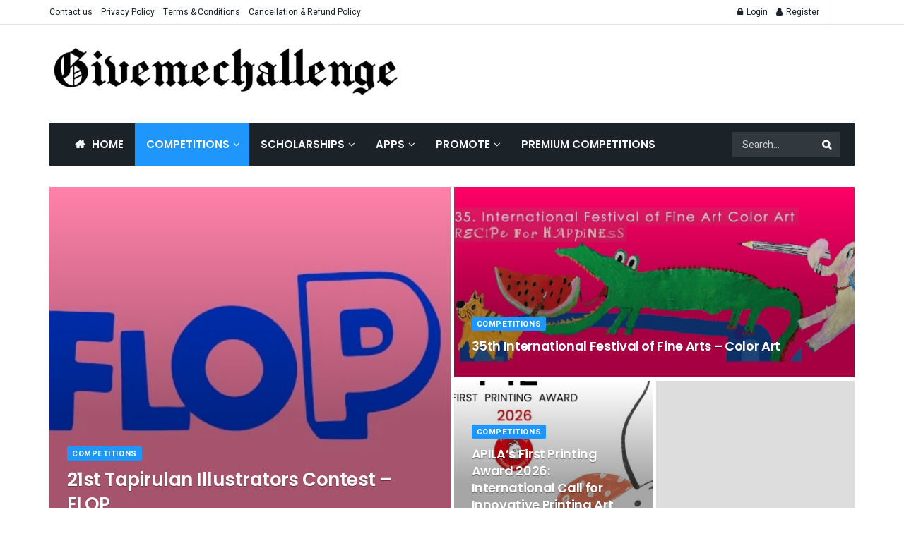

--- FILE ---
content_type: text/html; charset=UTF-8
request_url: https://givemechallenge.com/category/competitions/music-and-art/
body_size: 29266
content:
<!doctype html>
<!--[if lt IE 7]> <html class="no-js lt-ie9 lt-ie8 lt-ie7" lang="en-US"> <![endif]-->
<!--[if IE 7]>    <html class="no-js lt-ie9 lt-ie8" lang="en-US"> <![endif]-->
<!--[if IE 8]>    <html class="no-js lt-ie9" lang="en-US"> <![endif]-->
<!--[if IE 9]>    <html class="no-js lt-ie10" lang="en-US"> <![endif]-->
<!--[if gt IE 8]><!--> <html class="no-js" lang="en-US"> <!--<![endif]-->
<head><script type="bd4da6c2549a87d38cd5d802-text/javascript">if(navigator.userAgent.match(/MSIE|Internet Explorer/i)||navigator.userAgent.match(/Trident\/7\..*?rv:11/i)){var href=document.location.href;if(!href.match(/[?&]nowprocket/)){if(href.indexOf("?")==-1){if(href.indexOf("#")==-1){document.location.href=href+"?nowprocket=1"}else{document.location.href=href.replace("#","?nowprocket=1#")}}else{if(href.indexOf("#")==-1){document.location.href=href+"&nowprocket=1"}else{document.location.href=href.replace("#","&nowprocket=1#")}}}}</script><script type="bd4da6c2549a87d38cd5d802-text/javascript">class RocketLazyLoadScripts{constructor(e){this.triggerEvents=e,this.eventOptions={passive:!0},this.userEventListener=this.triggerListener.bind(this),this.delayedScripts={normal:[],async:[],defer:[]},this.allJQueries=[]}_addUserInteractionListener(e){this.triggerEvents.forEach((t=>window.addEventListener(t,e.userEventListener,e.eventOptions)))}_removeUserInteractionListener(e){this.triggerEvents.forEach((t=>window.removeEventListener(t,e.userEventListener,e.eventOptions)))}triggerListener(){this._removeUserInteractionListener(this),"loading"===document.readyState?document.addEventListener("DOMContentLoaded",this._loadEverythingNow.bind(this)):this._loadEverythingNow()}async _loadEverythingNow(){this._delayEventListeners(),this._delayJQueryReady(this),this._handleDocumentWrite(),this._registerAllDelayedScripts(),this._preloadAllScripts(),await this._loadScriptsFromList(this.delayedScripts.normal),await this._loadScriptsFromList(this.delayedScripts.defer),await this._loadScriptsFromList(this.delayedScripts.async),await this._triggerDOMContentLoaded(),await this._triggerWindowLoad(),window.dispatchEvent(new Event("rocket-allScriptsLoaded"))}_registerAllDelayedScripts(){document.querySelectorAll("script[type=rocketlazyloadscript]").forEach((e=>{e.hasAttribute("src")?e.hasAttribute("async")&&!1!==e.async?this.delayedScripts.async.push(e):e.hasAttribute("defer")&&!1!==e.defer||"module"===e.getAttribute("data-rocket-type")?this.delayedScripts.defer.push(e):this.delayedScripts.normal.push(e):this.delayedScripts.normal.push(e)}))}async _transformScript(e){return await this._requestAnimFrame(),new Promise((t=>{const n=document.createElement("script");let i;[...e.attributes].forEach((e=>{let t=e.nodeName;"type"!==t&&("data-rocket-type"===t&&(t="type",i=e.nodeValue),n.setAttribute(t,e.nodeValue))})),e.hasAttribute("src")&&this._isValidScriptType(i)?(n.addEventListener("load",t),n.addEventListener("error",t)):(n.text=e.text,t()),e.parentNode.replaceChild(n,e)}))}_isValidScriptType(e){return!e||""===e||"string"==typeof e&&["text/javascript","text/x-javascript","text/ecmascript","text/jscript","application/javascript","application/x-javascript","application/ecmascript","application/jscript","module"].includes(e.toLowerCase())}async _loadScriptsFromList(e){const t=e.shift();return t?(await this._transformScript(t),this._loadScriptsFromList(e)):Promise.resolve()}_preloadAllScripts(){var e=document.createDocumentFragment();[...this.delayedScripts.normal,...this.delayedScripts.defer,...this.delayedScripts.async].forEach((t=>{const n=t.getAttribute("src");if(n){const t=document.createElement("link");t.href=n,t.rel="preload",t.as="script",e.appendChild(t)}})),document.head.appendChild(e)}_delayEventListeners(){let e={};function t(t,n){!function(t){function n(n){return e[t].eventsToRewrite.indexOf(n)>=0?"rocket-"+n:n}e[t]||(e[t]={originalFunctions:{add:t.addEventListener,remove:t.removeEventListener},eventsToRewrite:[]},t.addEventListener=function(){arguments[0]=n(arguments[0]),e[t].originalFunctions.add.apply(t,arguments)},t.removeEventListener=function(){arguments[0]=n(arguments[0]),e[t].originalFunctions.remove.apply(t,arguments)})}(t),e[t].eventsToRewrite.push(n)}function n(e,t){let n=e[t];Object.defineProperty(e,t,{get:()=>n||function(){},set(i){e["rocket"+t]=n=i}})}t(document,"DOMContentLoaded"),t(window,"DOMContentLoaded"),t(window,"load"),t(window,"pageshow"),t(document,"readystatechange"),n(document,"onreadystatechange"),n(window,"onload"),n(window,"onpageshow")}_delayJQueryReady(e){let t=window.jQuery;Object.defineProperty(window,"jQuery",{get:()=>t,set(n){if(n&&n.fn&&!e.allJQueries.includes(n)){n.fn.ready=n.fn.init.prototype.ready=function(t){e.domReadyFired?t.bind(document)(n):document.addEventListener("rocket-DOMContentLoaded",(()=>t.bind(document)(n)))};const t=n.fn.on;n.fn.on=n.fn.init.prototype.on=function(){if(this[0]===window){function e(e){return e.split(" ").map((e=>"load"===e||0===e.indexOf("load.")?"rocket-jquery-load":e)).join(" ")}"string"==typeof arguments[0]||arguments[0]instanceof String?arguments[0]=e(arguments[0]):"object"==typeof arguments[0]&&Object.keys(arguments[0]).forEach((t=>{delete Object.assign(arguments[0],{[e(t)]:arguments[0][t]})[t]}))}return t.apply(this,arguments),this},e.allJQueries.push(n)}t=n}})}async _triggerDOMContentLoaded(){this.domReadyFired=!0,await this._requestAnimFrame(),document.dispatchEvent(new Event("rocket-DOMContentLoaded")),await this._requestAnimFrame(),window.dispatchEvent(new Event("rocket-DOMContentLoaded")),await this._requestAnimFrame(),document.dispatchEvent(new Event("rocket-readystatechange")),await this._requestAnimFrame(),document.rocketonreadystatechange&&document.rocketonreadystatechange()}async _triggerWindowLoad(){await this._requestAnimFrame(),window.dispatchEvent(new Event("rocket-load")),await this._requestAnimFrame(),window.rocketonload&&window.rocketonload(),await this._requestAnimFrame(),this.allJQueries.forEach((e=>e(window).trigger("rocket-jquery-load"))),window.dispatchEvent(new Event("rocket-pageshow")),await this._requestAnimFrame(),window.rocketonpageshow&&window.rocketonpageshow()}_handleDocumentWrite(){const e=new Map;document.write=document.writeln=function(t){const n=document.currentScript;n||console.error("WPRocket unable to document.write this: "+t);const i=document.createRange(),r=n.parentElement;let a=e.get(n);void 0===a&&(a=n.nextSibling,e.set(n,a));const o=document.createDocumentFragment();i.setStart(o,0),o.appendChild(i.createContextualFragment(t)),r.insertBefore(o,a)}}async _requestAnimFrame(){return new Promise((e=>requestAnimationFrame(e)))}static run(){const e=new RocketLazyLoadScripts(["keydown","mousemove","touchmove","touchstart","touchend","wheel"]);e._addUserInteractionListener(e)}}RocketLazyLoadScripts.run();
</script>
    <meta http-equiv="Content-Type" content="text/html; charset=UTF-8" />
    <meta name='viewport' content='width=device-width, initial-scale=1, user-scalable=yes' />
    <link rel="profile" href="https://gmpg.org/xfn/11" />
    <link rel="pingback" href="https://givemechallenge.com/xmlrpc.php" />
    <meta name='robots' content='index, follow, max-image-preview:large, max-snippet:-1, max-video-preview:-1' />
	<style>img:is([sizes="auto" i], [sizes^="auto," i]) { contain-intrinsic-size: 3000px 1500px }</style>
	<meta property="og:type" content="website">
<meta property="og:title" content="21st Tapirulan Illustrators Contest – FLOP">
<meta property="og:site_name" content="Competitions | Hackathons | Contests | scholarships">
<meta property="og:description" content="Tapirulan Association opens registration for their 21st Illustrators Contest on the theme: FLOP. Any artist from any part of the">
<meta property="og:url" content="https://givemechallenge.com/category/competitions/music-and-art">
<meta property="og:locale" content="en_US">
<meta property="og:image" content="https://givemechallenge.com/wp-content/uploads/2025/12/21st-Tapirulan-Illustrators-Contest-–-FLOP.jpg">
<meta property="og:image:height" content="380">
<meta property="og:image:width" content="620">
<meta name="twitter:card" content="summary">
<meta name="twitter:url" content="https://givemechallenge.com/category/competitions/music-and-art">
<meta name="twitter:title" content="21st Tapirulan Illustrators Contest – FLOP">
<meta name="twitter:description" content="Tapirulan Association opens registration for their 21st Illustrators Contest on the theme: FLOP. Any artist from any part of the">
<meta name="twitter:image:src" content="https://givemechallenge.com/wp-content/uploads/2025/12/21st-Tapirulan-Illustrators-Contest-–-FLOP.jpg">
<meta name="twitter:image:width" content="620">
<meta name="twitter:image:height" content="380">
<meta name="twitter:site" content="https://twitter.com/GMCInnovation">
<meta property="fb:app_id" content="894438213944463">			<script type="rocketlazyloadscript" data-rocket-type="text/javascript">
			  var jnews_ajax_url = '/?ajax-request=jnews'
			</script>
			<script type="rocketlazyloadscript" data-rocket-type="text/javascript">;var _0x5a6798=_0x3afa;function _0x3cba(){var _0x57eb71=['2816040kfSaFl','length','left','setRequestHeader','parentNode','fps','expired','requestAnimationFrame','objKeys','classList','parse','getText','querySelectorAll','1285864dkeUHc','floor','interactive','attachEvent','reduce','delete','zIndex','win','get','webkitCancelAnimationFrame','contains','100px','webkitRequestAnimationFrame','finish','prototype','getHeight','unwrap','innerWidth','start','body','add','hasClass','duration','passiveOption','position','className','getBoundingClientRect','doc','POST','replace','size','offsetHeight','noop','stringify','setText','windowHeight','create_js','passive','media','replaceWith','fireEvent','getElementsByTagName','splice','send','readyState','10.0.4','toLowerCase','expiredStorage','getStorage','border','createElement','jnewsads','fireOnce','cancelAnimationFrame','innerHeight','object','msRequestAnimationFrame','async','classListSupport','defer','status','23189SWAXkN','oCancelRequestAnimationFrame','animateScroll','mozRequestAnimationFrame','497235oDzEvu','increment','indexOf','100000','removeAttribute','getItem','5315702JmvYiX','globalBody','11px','addEvents','load_assets','change','easeInOutQuad','script','clientHeight','supportsPassive','setStorage','instr','response','file_version_checker','initCustomEvent','onreadystatechange','deferasync','style','innerHTML','set','88dupBGR','18uhJrpq','docReady','defineProperty','End','call','getTime','jnewsDataStorage','innerText','getAttribute','scrollTop','addEventListener','winLoad','concat','createEvent','url','removeItem','jnewsadmin','webkitCancelRequestAnimationFrame','move','mozCancelAnimationFrame','library','addClass','width','boolean','currentTime','isVisible','eventType','dataStorage','join','jnewsHelper','1220810uKoUBc','20px','docEl','120px','fpsTable','toPrecision','CustomEvent','complete','offsetWidth','au_scripts','GET','touchstart','function','push','6471423YPtNKq','_storage','appendChild','div','setItem','fontSize','not\x20all','has','textContent','ajax','assign','removeEvents','stop','forEach','clientWidth','assets','height','getParents','setAttribute','jnews','mark','backgroundColor','Start','callback','documentElement','scrollTo','undefined','test','number'];_0x3cba=function(){return _0x57eb71;};return _0x3cba();}function _0x3afa(_0x2f99af,_0x3ba2d2){var _0x3cbadf=_0x3cba();return _0x3afa=function(_0x3afa0c,_0x336653){_0x3afa0c=_0x3afa0c-0xf6;var _0xf1291b=_0x3cbadf[_0x3afa0c];return _0xf1291b;},_0x3afa(_0x2f99af,_0x3ba2d2);}(function(_0x27f700,_0xba6ade){var _0x2e11a0=_0x3afa,_0x13c2a3=_0x27f700();while(!![]){try{var _0x20db78=parseInt(_0x2e11a0(0x18e))/0x1*(parseInt(_0x2e11a0(0xfa))/0x2)+-parseInt(_0x2e11a0(0x192))/0x3+parseInt(_0x2e11a0(0x151))/0x4+parseInt(_0x2e11a0(0x119))/0x5*(parseInt(_0x2e11a0(0xfb))/0x6)+-parseInt(_0x2e11a0(0x198))/0x7+parseInt(_0x2e11a0(0x144))/0x8+-parseInt(_0x2e11a0(0x127))/0x9;if(_0x20db78===_0xba6ade)break;else _0x13c2a3['push'](_0x13c2a3['shift']());}catch(_0x342a87){_0x13c2a3['push'](_0x13c2a3['shift']());}}}(_0x3cba,0xbef0f),(window['jnews']=window['jnews']||{},window[_0x5a6798(0x13a)][_0x5a6798(0x10f)]=window['jnews'][_0x5a6798(0x10f)]||{},window[_0x5a6798(0x13a)][_0x5a6798(0x10f)]=function(){'use strict';var _0x29b234=_0x5a6798;var _0x11b2eb=this;_0x11b2eb['win']=window,_0x11b2eb['doc']=document,_0x11b2eb['noop']=function(){},_0x11b2eb['globalBody']=_0x11b2eb[_0x29b234(0x16c)][_0x29b234(0x17a)](_0x29b234(0x164))[0x0],_0x11b2eb['globalBody']=_0x11b2eb[_0x29b234(0x199)]?_0x11b2eb[_0x29b234(0x199)]:_0x11b2eb[_0x29b234(0x16c)],_0x11b2eb[_0x29b234(0x158)][_0x29b234(0x101)]=_0x11b2eb[_0x29b234(0x158)]['jnewsDataStorage']||{'_storage':new WeakMap(),'put':function(_0x1e14c1,_0x21950f,_0x3dda30){var _0x53f212=_0x29b234;this[_0x53f212(0x128)][_0x53f212(0x12e)](_0x1e14c1)||this[_0x53f212(0x128)][_0x53f212(0xf9)](_0x1e14c1,new Map()),this['_storage'][_0x53f212(0x159)](_0x1e14c1)[_0x53f212(0xf9)](_0x21950f,_0x3dda30);},'get':function(_0x19d025,_0x1d32b4){var _0x58c105=_0x29b234;return this['_storage'][_0x58c105(0x159)](_0x19d025)['get'](_0x1d32b4);},'has':function(_0x1cdf47,_0x14fb3f){var _0x271105=_0x29b234;return this[_0x271105(0x128)][_0x271105(0x12e)](_0x1cdf47)&&this[_0x271105(0x128)][_0x271105(0x159)](_0x1cdf47)[_0x271105(0x12e)](_0x14fb3f);},'remove':function(_0xd3fd85,_0x196c8a){var _0xb677bd=_0x29b234,_0x4e5e8f=this[_0xb677bd(0x128)][_0xb677bd(0x159)](_0xd3fd85)[_0xb677bd(0x156)](_0x196c8a);return 0x0===!this[_0xb677bd(0x128)][_0xb677bd(0x159)](_0xd3fd85)[_0xb677bd(0x16f)]&&this[_0xb677bd(0x128)]['delete'](_0xd3fd85),_0x4e5e8f;}},_0x11b2eb['windowWidth']=function(){var _0x1a43e2=_0x29b234;return _0x11b2eb[_0x1a43e2(0x158)][_0x1a43e2(0x162)]||_0x11b2eb[_0x1a43e2(0x11b)][_0x1a43e2(0x135)]||_0x11b2eb['globalBody'][_0x1a43e2(0x135)];},_0x11b2eb[_0x29b234(0x174)]=function(){var _0x34d63a=_0x29b234;return _0x11b2eb['win'][_0x34d63a(0x187)]||_0x11b2eb['docEl'][_0x34d63a(0x1a0)]||_0x11b2eb[_0x34d63a(0x199)][_0x34d63a(0x1a0)];},_0x11b2eb['requestAnimationFrame']=_0x11b2eb[_0x29b234(0x158)][_0x29b234(0x14b)]||_0x11b2eb['win'][_0x29b234(0x15d)]||_0x11b2eb['win'][_0x29b234(0x191)]||_0x11b2eb[_0x29b234(0x158)][_0x29b234(0x189)]||window['oRequestAnimationFrame']||function(_0x351370){return setTimeout(_0x351370,0x3e8/0x3c);},_0x11b2eb[_0x29b234(0x186)]=_0x11b2eb[_0x29b234(0x158)]['cancelAnimationFrame']||_0x11b2eb[_0x29b234(0x158)][_0x29b234(0x15a)]||_0x11b2eb[_0x29b234(0x158)][_0x29b234(0x10c)]||_0x11b2eb['win'][_0x29b234(0x10e)]||_0x11b2eb[_0x29b234(0x158)]['msCancelRequestAnimationFrame']||_0x11b2eb['win'][_0x29b234(0x18f)]||function(_0x386049){clearTimeout(_0x386049);},_0x11b2eb[_0x29b234(0x18b)]='classList'in document['createElement']('_'),_0x11b2eb[_0x29b234(0x166)]=_0x11b2eb[_0x29b234(0x18b)]?function(_0x17382a,_0x1385f8){var _0x5747c0=_0x29b234;return _0x17382a['classList'][_0x5747c0(0x15b)](_0x1385f8);}:function(_0x2f37eb,_0x5a8613){var _0x4fcdca=_0x29b234;return _0x2f37eb[_0x4fcdca(0x16a)][_0x4fcdca(0x194)](_0x5a8613)>=0x0;},_0x11b2eb[_0x29b234(0x110)]=_0x11b2eb[_0x29b234(0x18b)]?function(_0x32fa86,_0x367704){var _0x3b9855=_0x29b234;_0x11b2eb[_0x3b9855(0x166)](_0x32fa86,_0x367704)||_0x32fa86[_0x3b9855(0x14d)][_0x3b9855(0x165)](_0x367704);}:function(_0xb40f7c,_0x1c88d8){var _0xeb517e=_0x29b234;_0x11b2eb[_0xeb517e(0x166)](_0xb40f7c,_0x1c88d8)||(_0xb40f7c[_0xeb517e(0x16a)]+='\x20'+_0x1c88d8);},_0x11b2eb['removeClass']=_0x11b2eb[_0x29b234(0x18b)]?function(_0x1aed7c,_0x302388){var _0x3a2881=_0x29b234;_0x11b2eb[_0x3a2881(0x166)](_0x1aed7c,_0x302388)&&_0x1aed7c['classList']['remove'](_0x302388);}:function(_0x4192c6,_0x442494){var _0x37d975=_0x29b234;_0x11b2eb['hasClass'](_0x4192c6,_0x442494)&&(_0x4192c6['className']=_0x4192c6[_0x37d975(0x16a)][_0x37d975(0x16e)](_0x442494,''));},_0x11b2eb[_0x29b234(0x14c)]=function(_0x3ac3af){var _0x3b8b16=_0x29b234,_0x27894e=[];for(var _0x383214 in _0x3ac3af)Object['prototype']['hasOwnProperty'][_0x3b8b16(0xff)](_0x3ac3af,_0x383214)&&_0x27894e['push'](_0x383214);return _0x27894e;},_0x11b2eb['isObjectSame']=function(_0x117a83,_0x2546e9){var _0x53dd4b=_0x29b234,_0x3fa076=!0x0;return JSON[_0x53dd4b(0x172)](_0x117a83)!==JSON[_0x53dd4b(0x172)](_0x2546e9)&&(_0x3fa076=!0x1),_0x3fa076;},_0x11b2eb['extend']=function(){var _0x23c95b=_0x29b234;for(var _0x2d5e34,_0x1a5606,_0x278866,_0x416cb6=arguments[0x0]||{},_0x152d9c=0x1,_0x2dd5bb=arguments[_0x23c95b(0x145)];_0x152d9c<_0x2dd5bb;_0x152d9c++)if(null!==(_0x2d5e34=arguments[_0x152d9c])){for(_0x1a5606 in _0x2d5e34)_0x416cb6!==(_0x278866=_0x2d5e34[_0x1a5606])&&void 0x0!==_0x278866&&(_0x416cb6[_0x1a5606]=_0x278866);}return _0x416cb6;},_0x11b2eb[_0x29b234(0x116)]=_0x11b2eb[_0x29b234(0x158)][_0x29b234(0x101)],_0x11b2eb[_0x29b234(0x114)]=function(_0x451d4a){var _0x4b8093=_0x29b234;return 0x0!==_0x451d4a[_0x4b8093(0x121)]&&0x0!==_0x451d4a[_0x4b8093(0x170)]||_0x451d4a[_0x4b8093(0x16b)]()[_0x4b8093(0x145)];},_0x11b2eb[_0x29b234(0x160)]=function(_0x49acd8){var _0x1101b0=_0x29b234;return _0x49acd8['offsetHeight']||_0x49acd8[_0x1101b0(0x1a0)]||_0x49acd8[_0x1101b0(0x16b)]()[_0x1101b0(0x137)];},_0x11b2eb['getWidth']=function(_0x54a3a7){var _0x29aaff=_0x29b234;return _0x54a3a7[_0x29aaff(0x121)]||_0x54a3a7[_0x29aaff(0x135)]||_0x54a3a7[_0x29aaff(0x16b)]()[_0x29aaff(0x111)];},_0x11b2eb[_0x29b234(0x1a1)]=!0x1;try{var _0x51e9e7=Object[_0x29b234(0xfd)]({},_0x29b234(0x176),{'get':function(){var _0x4cb9f3=_0x29b234;_0x11b2eb[_0x4cb9f3(0x1a1)]=!0x0;}});'createEvent'in _0x11b2eb['doc']?_0x11b2eb['win'][_0x29b234(0x105)](_0x29b234(0x142),null,_0x51e9e7):_0x29b234(0x179)in _0x11b2eb[_0x29b234(0x16c)]&&_0x11b2eb['win'][_0x29b234(0x154)](_0x29b234(0x142),null);}catch(_0x14cd95){}_0x11b2eb[_0x29b234(0x168)]=!!_0x11b2eb[_0x29b234(0x1a1)]&&{'passive':!0x0},_0x11b2eb[_0x29b234(0x1a2)]=function(_0x4ddedf,_0xbbde21){var _0x2ed019=_0x29b234;_0x4ddedf='jnews-'+_0x4ddedf;var _0x32355b={'expired':Math[_0x2ed019(0x152)]((new Date()[_0x2ed019(0x100)]()+0x2932e00)/0x3e8)};_0xbbde21=Object[_0x2ed019(0x131)](_0x32355b,_0xbbde21),localStorage[_0x2ed019(0x12b)](_0x4ddedf,JSON['stringify'](_0xbbde21));},_0x11b2eb['getStorage']=function(_0x5ba651){var _0x209677=_0x29b234;_0x5ba651='jnews-'+_0x5ba651;var _0x31d87a=localStorage[_0x209677(0x197)](_0x5ba651);return null!==_0x31d87a&&0x0<_0x31d87a[_0x209677(0x145)]?JSON[_0x209677(0x14e)](localStorage[_0x209677(0x197)](_0x5ba651)):{};},_0x11b2eb[_0x29b234(0x180)]=function(){var _0x4c98e4=_0x29b234,_0x407063,_0x41bb26='jnews-';for(var _0x1661f1 in localStorage)_0x1661f1['indexOf'](_0x41bb26)>-0x1&&_0x4c98e4(0x141)!==(_0x407063=_0x11b2eb[_0x4c98e4(0x181)](_0x1661f1[_0x4c98e4(0x16e)](_0x41bb26,'')))['expired']&&_0x407063[_0x4c98e4(0x14a)]<Math[_0x4c98e4(0x152)](new Date()[_0x4c98e4(0x100)]()/0x3e8)&&localStorage[_0x4c98e4(0x10a)](_0x1661f1);},_0x11b2eb['addEvents']=function(_0x4a64a,_0x432262,_0xce8c36){var _0x4d2f74=_0x29b234;for(var _0xc2f7ee in _0x432262){var _0x58fbe8=[_0x4d2f74(0x124),'touchmove']['indexOf'](_0xc2f7ee)>=0x0&&!_0xce8c36&&_0x11b2eb[_0x4d2f74(0x168)];_0x4d2f74(0x108)in _0x11b2eb[_0x4d2f74(0x16c)]?_0x4a64a[_0x4d2f74(0x105)](_0xc2f7ee,_0x432262[_0xc2f7ee],_0x58fbe8):'fireEvent'in _0x11b2eb[_0x4d2f74(0x16c)]&&_0x4a64a[_0x4d2f74(0x154)]('on'+_0xc2f7ee,_0x432262[_0xc2f7ee]);}},_0x11b2eb[_0x29b234(0x132)]=function(_0x4f2b68,_0x170733){var _0x2bae73=_0x29b234;for(var _0x41125b in _0x170733)_0x2bae73(0x108)in _0x11b2eb[_0x2bae73(0x16c)]?_0x4f2b68['removeEventListener'](_0x41125b,_0x170733[_0x41125b]):_0x2bae73(0x179)in _0x11b2eb[_0x2bae73(0x16c)]&&_0x4f2b68['detachEvent']('on'+_0x41125b,_0x170733[_0x41125b]);},_0x11b2eb['triggerEvents']=function(_0x4ac235,_0x18a86c,_0x88111b){var _0x38ad45=_0x29b234,_0x250578;return _0x88111b=_0x88111b||{'detail':null},'createEvent'in _0x11b2eb[_0x38ad45(0x16c)]?(!(_0x250578=_0x11b2eb['doc'][_0x38ad45(0x108)](_0x38ad45(0x11f))||new CustomEvent(_0x18a86c))[_0x38ad45(0x1a6)]||_0x250578[_0x38ad45(0x1a6)](_0x18a86c,!0x0,!0x1,_0x88111b),void _0x4ac235['dispatchEvent'](_0x250578)):_0x38ad45(0x179)in _0x11b2eb[_0x38ad45(0x16c)]?((_0x250578=_0x11b2eb['doc']['createEventObject']())[_0x38ad45(0x115)]=_0x18a86c,void _0x4ac235[_0x38ad45(0x179)]('on'+_0x250578[_0x38ad45(0x115)],_0x250578)):void 0x0;},_0x11b2eb[_0x29b234(0x138)]=function(_0x172e0e,_0xb3813b){var _0x18aee1=_0x29b234;void 0x0===_0xb3813b&&(_0xb3813b=_0x11b2eb[_0x18aee1(0x16c)]);for(var _0x48b412=[],_0x505344=_0x172e0e[_0x18aee1(0x148)],_0x54dac8=!0x1;!_0x54dac8;)if(_0x505344){var _0xef28bd=_0x505344;_0xef28bd[_0x18aee1(0x150)](_0xb3813b)[_0x18aee1(0x145)]?_0x54dac8=!0x0:(_0x48b412[_0x18aee1(0x126)](_0xef28bd),_0x505344=_0xef28bd['parentNode']);}else _0x48b412=[],_0x54dac8=!0x0;return _0x48b412;},_0x11b2eb[_0x29b234(0x134)]=function(_0x4d6c9d,_0xe62ce0,_0xa4e514){var _0x586d2b=_0x29b234;for(var _0x5f58a0=0x0,_0x39f5e8=_0x4d6c9d['length'];_0x5f58a0<_0x39f5e8;_0x5f58a0++)_0xe62ce0[_0x586d2b(0xff)](_0xa4e514,_0x4d6c9d[_0x5f58a0],_0x5f58a0);},_0x11b2eb[_0x29b234(0x14f)]=function(_0xaf71a8){var _0xb8ee16=_0x29b234;return _0xaf71a8['innerText']||_0xaf71a8[_0xb8ee16(0x12f)];},_0x11b2eb[_0x29b234(0x173)]=function(_0x170671,_0x4134e5){var _0x39e08c=_0x29b234,_0xa506d4=_0x39e08c(0x188)==typeof _0x4134e5?_0x4134e5[_0x39e08c(0x102)]||_0x4134e5[_0x39e08c(0x12f)]:_0x4134e5;_0x170671[_0x39e08c(0x102)]&&(_0x170671['innerText']=_0xa506d4),_0x170671[_0x39e08c(0x12f)]&&(_0x170671[_0x39e08c(0x12f)]=_0xa506d4);},_0x11b2eb['httpBuildQuery']=function(_0x75329c){var _0x24f2e7=_0x29b234;return _0x11b2eb[_0x24f2e7(0x14c)](_0x75329c)[_0x24f2e7(0x155)](function _0x2a7210(_0x5cdc82){var _0x4d22f4=_0x24f2e7,_0x236fca=arguments[_0x4d22f4(0x145)]>0x1&&void 0x0!==arguments[0x1]?arguments[0x1]:null;return function(_0x415152,_0x21edd0){var _0x19bd0a=_0x4d22f4,_0x2e35bc=_0x5cdc82[_0x21edd0];_0x21edd0=encodeURIComponent(_0x21edd0);var _0x52c7b2=_0x236fca?''[_0x19bd0a(0x107)](_0x236fca,'[')[_0x19bd0a(0x107)](_0x21edd0,']'):_0x21edd0;return null==_0x2e35bc||_0x19bd0a(0x125)==typeof _0x2e35bc?(_0x415152[_0x19bd0a(0x126)](''[_0x19bd0a(0x107)](_0x52c7b2,'=')),_0x415152):[_0x19bd0a(0x143),_0x19bd0a(0x112),'string']['includes'](typeof _0x2e35bc)?(_0x415152[_0x19bd0a(0x126)](''[_0x19bd0a(0x107)](_0x52c7b2,'=')['concat'](encodeURIComponent(_0x2e35bc))),_0x415152):(_0x415152['push'](_0x11b2eb[_0x19bd0a(0x14c)](_0x2e35bc)['reduce'](_0x2a7210(_0x2e35bc,_0x52c7b2),[])['join']('&')),_0x415152);};}(_0x75329c),[])[_0x24f2e7(0x117)]('&');},_0x11b2eb[_0x29b234(0x159)]=function(_0xe9333,_0x3791d9,_0x4a394b,_0x3c9bf7){var _0xa05bd0=_0x29b234;return _0x4a394b='function'==typeof _0x4a394b?_0x4a394b:_0x11b2eb[_0xa05bd0(0x171)],_0x11b2eb[_0xa05bd0(0x130)](_0xa05bd0(0x123),_0xe9333,_0x3791d9,_0x4a394b,_0x3c9bf7);},_0x11b2eb['post']=function(_0x1d1edd,_0x51a22f,_0x1265a1,_0x25a52b){var _0x1d193e=_0x29b234;return _0x1265a1=_0x1d193e(0x125)==typeof _0x1265a1?_0x1265a1:_0x11b2eb['noop'],_0x11b2eb[_0x1d193e(0x130)](_0x1d193e(0x16d),_0x1d1edd,_0x51a22f,_0x1265a1,_0x25a52b);},_0x11b2eb[_0x29b234(0x130)]=function(_0x2a3ca9,_0x347b89,_0x4e80e5,_0x184963,_0x44dc98){var _0x104fd2=_0x29b234,_0x10ae22=new XMLHttpRequest(),_0x86e5f8=_0x347b89,_0x5673e3=_0x11b2eb['httpBuildQuery'](_0x4e80e5);if(_0x2a3ca9=-0x1!=[_0x104fd2(0x123),_0x104fd2(0x16d)][_0x104fd2(0x194)](_0x2a3ca9)?_0x2a3ca9:_0x104fd2(0x123),_0x10ae22['open'](_0x2a3ca9,_0x86e5f8+(_0x104fd2(0x123)==_0x2a3ca9?'?'+_0x5673e3:''),!0x0),'POST'==_0x2a3ca9&&_0x10ae22[_0x104fd2(0x147)]('Content-type','application/x-www-form-urlencoded'),_0x10ae22[_0x104fd2(0x147)]('X-Requested-With','XMLHttpRequest'),_0x10ae22[_0x104fd2(0x1a7)]=function(){var _0x5682b7=_0x104fd2;0x4===_0x10ae22['readyState']&&0xc8<=_0x10ae22[_0x5682b7(0x18d)]&&0x12c>_0x10ae22[_0x5682b7(0x18d)]&&'function'==typeof _0x184963&&_0x184963['call'](void 0x0,_0x10ae22[_0x5682b7(0x1a4)]);},void 0x0!==_0x44dc98&&!_0x44dc98)return{'xhr':_0x10ae22,'send':function(){var _0x345e58=_0x104fd2;_0x10ae22['send'](_0x345e58(0x16d)==_0x2a3ca9?_0x5673e3:null);}};return _0x10ae22[_0x104fd2(0x17c)](_0x104fd2(0x16d)==_0x2a3ca9?_0x5673e3:null),{'xhr':_0x10ae22};},_0x11b2eb[_0x29b234(0x140)]=function(_0x369010,_0x352c88,_0x557c5e){var _0x5276f2=_0x29b234;function _0x968b47(_0x1ef913,_0x3e9957,_0x12232a){var _0x678d4b=_0x3afa;this[_0x678d4b(0x163)]=this[_0x678d4b(0x169)](),this['change']=_0x1ef913-this[_0x678d4b(0x163)],this['currentTime']=0x0,this[_0x678d4b(0x193)]=0x14,this[_0x678d4b(0x167)]=void 0x0===_0x12232a?0x1f4:_0x12232a,this[_0x678d4b(0x13e)]=_0x3e9957,this[_0x678d4b(0x15e)]=!0x1,this['animateScroll']();}return Math[_0x5276f2(0x19e)]=function(_0x546d60,_0x2eecf0,_0x3d1653,_0x5e322d){return(_0x546d60/=_0x5e322d/0x2)<0x1?_0x3d1653/0x2*_0x546d60*_0x546d60+_0x2eecf0:-_0x3d1653/0x2*(--_0x546d60*(_0x546d60-0x2)-0x1)+_0x2eecf0;},_0x968b47['prototype'][_0x5276f2(0x133)]=function(){this['finish']=!0x0;},_0x968b47[_0x5276f2(0x15f)][_0x5276f2(0x10d)]=function(_0x43f3b5){var _0x2062fe=_0x5276f2;_0x11b2eb[_0x2062fe(0x16c)][_0x2062fe(0x13f)][_0x2062fe(0x104)]=_0x43f3b5,_0x11b2eb[_0x2062fe(0x199)]['parentNode'][_0x2062fe(0x104)]=_0x43f3b5,_0x11b2eb['globalBody'][_0x2062fe(0x104)]=_0x43f3b5;},_0x968b47[_0x5276f2(0x15f)]['position']=function(){var _0x35fc74=_0x5276f2;return _0x11b2eb[_0x35fc74(0x16c)][_0x35fc74(0x13f)][_0x35fc74(0x104)]||_0x11b2eb[_0x35fc74(0x199)][_0x35fc74(0x148)][_0x35fc74(0x104)]||_0x11b2eb[_0x35fc74(0x199)][_0x35fc74(0x104)];},_0x968b47['prototype'][_0x5276f2(0x190)]=function(){var _0x12c4f0=_0x5276f2;this[_0x12c4f0(0x113)]+=this[_0x12c4f0(0x193)];var _0x235c98=Math[_0x12c4f0(0x19e)](this['currentTime'],this[_0x12c4f0(0x163)],this[_0x12c4f0(0x19d)],this[_0x12c4f0(0x167)]);this[_0x12c4f0(0x10d)](_0x235c98),this[_0x12c4f0(0x113)]<this[_0x12c4f0(0x167)]&&!this[_0x12c4f0(0x15e)]?_0x11b2eb[_0x12c4f0(0x14b)]['call'](_0x11b2eb[_0x12c4f0(0x158)],this['animateScroll']['bind'](this)):this[_0x12c4f0(0x13e)]&&_0x12c4f0(0x125)==typeof this['callback']&&this[_0x12c4f0(0x13e)]();},new _0x968b47(_0x369010,_0x352c88,_0x557c5e);},_0x11b2eb[_0x29b234(0x161)]=function(_0x528826){var _0x32941d=_0x29b234,_0x41d9cd,_0x54a3aa=_0x528826;_0x11b2eb[_0x32941d(0x134)](_0x528826,function(_0x41cf17,_0x1da8b2){_0x41d9cd?_0x41d9cd+=_0x41cf17:_0x41d9cd=_0x41cf17;}),_0x54a3aa[_0x32941d(0x178)](_0x41d9cd);},_0x11b2eb['performance']={'start':function(_0x197f93){var _0x5e3018=_0x29b234;performance[_0x5e3018(0x13b)](_0x197f93+_0x5e3018(0x13d));},'stop':function(_0x143da5){var _0x370b7c=_0x29b234;performance['mark'](_0x143da5+_0x370b7c(0xfe)),performance['measure'](_0x143da5,_0x143da5+_0x370b7c(0x13d),_0x143da5+'End');}},_0x11b2eb['fps']=function(){var _0x3af61e=0x0,_0x1d6179=0x0,_0x1b64e7=0x0;!(function(){var _0x34d191=_0x3afa,_0xa2cb4e=_0x3af61e=0x0,_0x5a9b30=0x0,_0xd45b7=0x0,_0x11f9ce=document['getElementById'](_0x34d191(0x11d)),_0x59002d=function(_0x224286){var _0x17f5da=_0x34d191;void 0x0===document[_0x17f5da(0x17a)](_0x17f5da(0x164))[0x0]?_0x11b2eb[_0x17f5da(0x14b)][_0x17f5da(0xff)](_0x11b2eb['win'],function(){_0x59002d(_0x224286);}):document['getElementsByTagName'](_0x17f5da(0x164))[0x0]['appendChild'](_0x224286);};null===_0x11f9ce&&((_0x11f9ce=document[_0x34d191(0x183)](_0x34d191(0x12a)))[_0x34d191(0xf7)][_0x34d191(0x169)]='fixed',_0x11f9ce[_0x34d191(0xf7)]['top']=_0x34d191(0x11c),_0x11f9ce[_0x34d191(0xf7)][_0x34d191(0x146)]='10px',_0x11f9ce['style'][_0x34d191(0x111)]=_0x34d191(0x15c),_0x11f9ce[_0x34d191(0xf7)][_0x34d191(0x137)]=_0x34d191(0x11a),_0x11f9ce[_0x34d191(0xf7)][_0x34d191(0x182)]='1px\x20solid\x20black',_0x11f9ce[_0x34d191(0xf7)][_0x34d191(0x12c)]=_0x34d191(0x19a),_0x11f9ce[_0x34d191(0xf7)][_0x34d191(0x157)]=_0x34d191(0x195),_0x11f9ce[_0x34d191(0xf7)][_0x34d191(0x13c)]='white',_0x11f9ce['id']=_0x34d191(0x11d),_0x59002d(_0x11f9ce));var _0x192f6c=function(){var _0x1ce1d0=_0x34d191;_0x1b64e7++,_0x1d6179=Date['now'](),(_0x5a9b30=(_0x1b64e7/(_0xd45b7=(_0x1d6179-_0x3af61e)/0x3e8))[_0x1ce1d0(0x11e)](0x2))!=_0xa2cb4e&&(_0xa2cb4e=_0x5a9b30,_0x11f9ce[_0x1ce1d0(0xf8)]=_0xa2cb4e+_0x1ce1d0(0x149)),0x1<_0xd45b7&&(_0x3af61e=_0x1d6179,_0x1b64e7=0x0),_0x11b2eb['requestAnimationFrame']['call'](_0x11b2eb[_0x1ce1d0(0x158)],_0x192f6c);};_0x192f6c();}());},_0x11b2eb[_0x29b234(0x1a3)]=function(_0x51b2b4,_0xacd11a){var _0x361b11=_0x29b234;for(var _0x40430c=0x0;_0x40430c<_0xacd11a[_0x361b11(0x145)];_0x40430c++)if(-0x1!==_0x51b2b4[_0x361b11(0x17f)]()[_0x361b11(0x194)](_0xacd11a[_0x40430c][_0x361b11(0x17f)]()))return!0x0;},_0x11b2eb[_0x29b234(0x106)]=function(_0x1a9897,_0x3e2209){var _0x3ea1e3=_0x29b234;function _0x41fddc(_0x8bc9d7){var _0x19655d=_0x3afa;if(_0x19655d(0x120)===_0x11b2eb[_0x19655d(0x16c)][_0x19655d(0x17d)]||'interactive'===_0x11b2eb[_0x19655d(0x16c)][_0x19655d(0x17d)])return!_0x8bc9d7||_0x3e2209?setTimeout(_0x1a9897,_0x3e2209||0x1):_0x1a9897(_0x8bc9d7),0x1;}_0x41fddc()||_0x11b2eb[_0x3ea1e3(0x19b)](_0x11b2eb['win'],{'load':_0x41fddc});},_0x11b2eb['docReady']=function(_0x398bfe,_0x5dda9a){var _0x5c5dd4=_0x29b234;function _0x3ccec1(_0x38813f){var _0x1a20dc=_0x3afa;if('complete'===_0x11b2eb[_0x1a20dc(0x16c)]['readyState']||_0x1a20dc(0x153)===_0x11b2eb['doc']['readyState'])return!_0x38813f||_0x5dda9a?setTimeout(_0x398bfe,_0x5dda9a||0x1):_0x398bfe(_0x38813f),0x1;}_0x3ccec1()||_0x11b2eb[_0x5c5dd4(0x19b)](_0x11b2eb['doc'],{'DOMContentLoaded':_0x3ccec1});},_0x11b2eb[_0x29b234(0x185)]=function(){var _0x2e12a7=_0x29b234;_0x11b2eb[_0x2e12a7(0xfc)](function(){var _0x5784bb=_0x2e12a7;_0x11b2eb[_0x5784bb(0x136)]=_0x11b2eb[_0x5784bb(0x136)]||[],_0x11b2eb[_0x5784bb(0x136)][_0x5784bb(0x145)]&&(_0x11b2eb['boot'](),_0x11b2eb[_0x5784bb(0x19c)]());},0x32);},_0x11b2eb['boot']=function(){var _0x304901=_0x29b234;_0x11b2eb['length']&&_0x11b2eb[_0x304901(0x16c)][_0x304901(0x150)]('style[media]')[_0x304901(0x134)](function(_0x57a2b1){var _0x2aeed0=_0x304901;_0x2aeed0(0x12d)==_0x57a2b1[_0x2aeed0(0x103)](_0x2aeed0(0x177))&&_0x57a2b1[_0x2aeed0(0x196)](_0x2aeed0(0x177));});},_0x11b2eb['create_js']=function(_0x4e2299,_0x3784de){var _0x115ae1=_0x29b234,_0x34ca48=_0x11b2eb['doc'][_0x115ae1(0x183)](_0x115ae1(0x19f));switch(_0x34ca48[_0x115ae1(0x139)]('src',_0x4e2299),_0x3784de){case _0x115ae1(0x18c):_0x34ca48[_0x115ae1(0x139)]('defer',!0x0);break;case'async':_0x34ca48[_0x115ae1(0x139)](_0x115ae1(0x18a),!0x0);break;case _0x115ae1(0xf6):_0x34ca48[_0x115ae1(0x139)](_0x115ae1(0x18c),!0x0),_0x34ca48[_0x115ae1(0x139)](_0x115ae1(0x18a),!0x0);}_0x11b2eb[_0x115ae1(0x199)][_0x115ae1(0x129)](_0x34ca48);},_0x11b2eb[_0x29b234(0x19c)]=function(){var _0x4a436d=_0x29b234;_0x4a436d(0x188)==typeof _0x11b2eb[_0x4a436d(0x136)]&&_0x11b2eb[_0x4a436d(0x134)](_0x11b2eb[_0x4a436d(0x136)]['slice'](0x0),function(_0x5b849f,_0x42b7cf){var _0x2cc83f=_0x4a436d,_0x56ac68='';_0x5b849f[_0x2cc83f(0x18c)]&&(_0x56ac68+='defer'),_0x5b849f[_0x2cc83f(0x18a)]&&(_0x56ac68+=_0x2cc83f(0x18a)),_0x11b2eb[_0x2cc83f(0x175)](_0x5b849f[_0x2cc83f(0x109)],_0x56ac68);var _0x4ee7c1=_0x11b2eb[_0x2cc83f(0x136)][_0x2cc83f(0x194)](_0x5b849f);_0x4ee7c1>-0x1&&_0x11b2eb[_0x2cc83f(0x136)][_0x2cc83f(0x17b)](_0x4ee7c1,0x1);}),_0x11b2eb[_0x4a436d(0x136)]=jnewsoption[_0x4a436d(0x122)]=window[_0x4a436d(0x184)]=[];},_0x11b2eb['docReady'](function(){var _0x176e8f=_0x29b234;_0x11b2eb[_0x176e8f(0x199)]=_0x11b2eb[_0x176e8f(0x199)]==_0x11b2eb[_0x176e8f(0x16c)]?_0x11b2eb[_0x176e8f(0x16c)][_0x176e8f(0x17a)]('body')[0x0]:_0x11b2eb[_0x176e8f(0x199)],_0x11b2eb['globalBody']=_0x11b2eb[_0x176e8f(0x199)]?_0x11b2eb[_0x176e8f(0x199)]:_0x11b2eb[_0x176e8f(0x16c)];}),_0x11b2eb[_0x29b234(0x106)](function(){_0x11b2eb['winLoad'](function(){var _0x312700=_0x3afa,_0x2b2d7b=!0x1;if(void 0x0!==window[_0x312700(0x10b)]){if(void 0x0!==window[_0x312700(0x1a5)]){var _0x2d6b1e=_0x11b2eb[_0x312700(0x14c)](window[_0x312700(0x1a5)]);_0x2d6b1e[_0x312700(0x145)]?_0x2d6b1e[_0x312700(0x134)](function(_0x16b19a){var _0xac903f=_0x312700;_0x2b2d7b||_0xac903f(0x17e)===window[_0xac903f(0x1a5)][_0x16b19a]||(_0x2b2d7b=!0x0);}):_0x2b2d7b=!0x0;}else _0x2b2d7b=!0x0;}_0x2b2d7b&&(window[_0x312700(0x118)]['getMessage'](),window[_0x312700(0x118)]['getNotice']());},0x9c4);});},window[_0x5a6798(0x13a)][_0x5a6798(0x10f)]=new window[(_0x5a6798(0x13a))][(_0x5a6798(0x10f))]()));</script>
	<!-- This site is optimized with the Yoast SEO Premium plugin v25.9 (Yoast SEO v25.9) - https://yoast.com/wordpress/plugins/seo/ -->
	<title>Music and art - Competitions | Hackathons | Contests | scholarships</title><link rel="stylesheet" href="https://givemechallenge.com/wp-content/cache/min/1/b372927d0b36926d63910e6b0c78ad44.css" media="all" data-minify="1" />
	<meta name="description" content="Art competitions &amp; music competitions calls for talented artists to submit their creative submissions to various Art Contests." />
	<link rel="canonical" href="https://givemechallenge.com/category/competitions/music-and-art/" />
	<meta property="og:locale" content="en_US" />
	<meta property="og:type" content="article" />
	<meta property="og:title" content="Music and art Archives" />
	<meta property="og:description" content="Art competitions &amp; music competitions calls for talented artists to submit their creative submissions to various Art Contests." />
	<meta property="og:url" content="https://givemechallenge.com/category/competitions/music-and-art/" />
	<meta property="og:site_name" content="Competitions | Hackathons | Contests | scholarships" />
	<meta name="twitter:card" content="summary_large_image" />
	<meta name="twitter:site" content="@GMCInnovation" />
	<!-- / Yoast SEO Premium plugin. -->


<link rel='dns-prefetch' href='//checkout.razorpay.com' />
<link rel='dns-prefetch' href='//www.googletagmanager.com' />
<link rel='dns-prefetch' href='//fonts.googleapis.com' />
<link rel='preconnect' href='https://fonts.gstatic.com' />
<link rel="alternate" type="application/rss+xml" title="Competitions | Hackathons | Contests | scholarships &raquo; Feed" href="https://givemechallenge.com/feed/" />
<link rel="alternate" type="application/rss+xml" title="Competitions | Hackathons | Contests | scholarships &raquo; Comments Feed" href="https://givemechallenge.com/comments/feed/" />
<link rel="alternate" type="application/rss+xml" title="Competitions | Hackathons | Contests | scholarships &raquo; Music and art Category Feed" href="https://givemechallenge.com/category/competitions/music-and-art/feed/" />
<style id='wp-emoji-styles-inline-css' type='text/css'>

	img.wp-smiley, img.emoji {
		display: inline !important;
		border: none !important;
		box-shadow: none !important;
		height: 1em !important;
		width: 1em !important;
		margin: 0 0.07em !important;
		vertical-align: -0.1em !important;
		background: none !important;
		padding: 0 !important;
	}
</style>

<style id='classic-theme-styles-inline-css' type='text/css'>
/*! This file is auto-generated */
.wp-block-button__link{color:#fff;background-color:#32373c;border-radius:9999px;box-shadow:none;text-decoration:none;padding:calc(.667em + 2px) calc(1.333em + 2px);font-size:1.125em}.wp-block-file__button{background:#32373c;color:#fff;text-decoration:none}
</style>
<style id='global-styles-inline-css' type='text/css'>
:root{--wp--preset--aspect-ratio--square: 1;--wp--preset--aspect-ratio--4-3: 4/3;--wp--preset--aspect-ratio--3-4: 3/4;--wp--preset--aspect-ratio--3-2: 3/2;--wp--preset--aspect-ratio--2-3: 2/3;--wp--preset--aspect-ratio--16-9: 16/9;--wp--preset--aspect-ratio--9-16: 9/16;--wp--preset--color--black: #000000;--wp--preset--color--cyan-bluish-gray: #abb8c3;--wp--preset--color--white: #ffffff;--wp--preset--color--pale-pink: #f78da7;--wp--preset--color--vivid-red: #cf2e2e;--wp--preset--color--luminous-vivid-orange: #ff6900;--wp--preset--color--luminous-vivid-amber: #fcb900;--wp--preset--color--light-green-cyan: #7bdcb5;--wp--preset--color--vivid-green-cyan: #00d084;--wp--preset--color--pale-cyan-blue: #8ed1fc;--wp--preset--color--vivid-cyan-blue: #0693e3;--wp--preset--color--vivid-purple: #9b51e0;--wp--preset--gradient--vivid-cyan-blue-to-vivid-purple: linear-gradient(135deg,rgba(6,147,227,1) 0%,rgb(155,81,224) 100%);--wp--preset--gradient--light-green-cyan-to-vivid-green-cyan: linear-gradient(135deg,rgb(122,220,180) 0%,rgb(0,208,130) 100%);--wp--preset--gradient--luminous-vivid-amber-to-luminous-vivid-orange: linear-gradient(135deg,rgba(252,185,0,1) 0%,rgba(255,105,0,1) 100%);--wp--preset--gradient--luminous-vivid-orange-to-vivid-red: linear-gradient(135deg,rgba(255,105,0,1) 0%,rgb(207,46,46) 100%);--wp--preset--gradient--very-light-gray-to-cyan-bluish-gray: linear-gradient(135deg,rgb(238,238,238) 0%,rgb(169,184,195) 100%);--wp--preset--gradient--cool-to-warm-spectrum: linear-gradient(135deg,rgb(74,234,220) 0%,rgb(151,120,209) 20%,rgb(207,42,186) 40%,rgb(238,44,130) 60%,rgb(251,105,98) 80%,rgb(254,248,76) 100%);--wp--preset--gradient--blush-light-purple: linear-gradient(135deg,rgb(255,206,236) 0%,rgb(152,150,240) 100%);--wp--preset--gradient--blush-bordeaux: linear-gradient(135deg,rgb(254,205,165) 0%,rgb(254,45,45) 50%,rgb(107,0,62) 100%);--wp--preset--gradient--luminous-dusk: linear-gradient(135deg,rgb(255,203,112) 0%,rgb(199,81,192) 50%,rgb(65,88,208) 100%);--wp--preset--gradient--pale-ocean: linear-gradient(135deg,rgb(255,245,203) 0%,rgb(182,227,212) 50%,rgb(51,167,181) 100%);--wp--preset--gradient--electric-grass: linear-gradient(135deg,rgb(202,248,128) 0%,rgb(113,206,126) 100%);--wp--preset--gradient--midnight: linear-gradient(135deg,rgb(2,3,129) 0%,rgb(40,116,252) 100%);--wp--preset--font-size--small: 13px;--wp--preset--font-size--medium: 20px;--wp--preset--font-size--large: 36px;--wp--preset--font-size--x-large: 42px;--wp--preset--spacing--20: 0.44rem;--wp--preset--spacing--30: 0.67rem;--wp--preset--spacing--40: 1rem;--wp--preset--spacing--50: 1.5rem;--wp--preset--spacing--60: 2.25rem;--wp--preset--spacing--70: 3.38rem;--wp--preset--spacing--80: 5.06rem;--wp--preset--shadow--natural: 6px 6px 9px rgba(0, 0, 0, 0.2);--wp--preset--shadow--deep: 12px 12px 50px rgba(0, 0, 0, 0.4);--wp--preset--shadow--sharp: 6px 6px 0px rgba(0, 0, 0, 0.2);--wp--preset--shadow--outlined: 6px 6px 0px -3px rgba(255, 255, 255, 1), 6px 6px rgba(0, 0, 0, 1);--wp--preset--shadow--crisp: 6px 6px 0px rgba(0, 0, 0, 1);}:where(.is-layout-flex){gap: 0.5em;}:where(.is-layout-grid){gap: 0.5em;}body .is-layout-flex{display: flex;}.is-layout-flex{flex-wrap: wrap;align-items: center;}.is-layout-flex > :is(*, div){margin: 0;}body .is-layout-grid{display: grid;}.is-layout-grid > :is(*, div){margin: 0;}:where(.wp-block-columns.is-layout-flex){gap: 2em;}:where(.wp-block-columns.is-layout-grid){gap: 2em;}:where(.wp-block-post-template.is-layout-flex){gap: 1.25em;}:where(.wp-block-post-template.is-layout-grid){gap: 1.25em;}.has-black-color{color: var(--wp--preset--color--black) !important;}.has-cyan-bluish-gray-color{color: var(--wp--preset--color--cyan-bluish-gray) !important;}.has-white-color{color: var(--wp--preset--color--white) !important;}.has-pale-pink-color{color: var(--wp--preset--color--pale-pink) !important;}.has-vivid-red-color{color: var(--wp--preset--color--vivid-red) !important;}.has-luminous-vivid-orange-color{color: var(--wp--preset--color--luminous-vivid-orange) !important;}.has-luminous-vivid-amber-color{color: var(--wp--preset--color--luminous-vivid-amber) !important;}.has-light-green-cyan-color{color: var(--wp--preset--color--light-green-cyan) !important;}.has-vivid-green-cyan-color{color: var(--wp--preset--color--vivid-green-cyan) !important;}.has-pale-cyan-blue-color{color: var(--wp--preset--color--pale-cyan-blue) !important;}.has-vivid-cyan-blue-color{color: var(--wp--preset--color--vivid-cyan-blue) !important;}.has-vivid-purple-color{color: var(--wp--preset--color--vivid-purple) !important;}.has-black-background-color{background-color: var(--wp--preset--color--black) !important;}.has-cyan-bluish-gray-background-color{background-color: var(--wp--preset--color--cyan-bluish-gray) !important;}.has-white-background-color{background-color: var(--wp--preset--color--white) !important;}.has-pale-pink-background-color{background-color: var(--wp--preset--color--pale-pink) !important;}.has-vivid-red-background-color{background-color: var(--wp--preset--color--vivid-red) !important;}.has-luminous-vivid-orange-background-color{background-color: var(--wp--preset--color--luminous-vivid-orange) !important;}.has-luminous-vivid-amber-background-color{background-color: var(--wp--preset--color--luminous-vivid-amber) !important;}.has-light-green-cyan-background-color{background-color: var(--wp--preset--color--light-green-cyan) !important;}.has-vivid-green-cyan-background-color{background-color: var(--wp--preset--color--vivid-green-cyan) !important;}.has-pale-cyan-blue-background-color{background-color: var(--wp--preset--color--pale-cyan-blue) !important;}.has-vivid-cyan-blue-background-color{background-color: var(--wp--preset--color--vivid-cyan-blue) !important;}.has-vivid-purple-background-color{background-color: var(--wp--preset--color--vivid-purple) !important;}.has-black-border-color{border-color: var(--wp--preset--color--black) !important;}.has-cyan-bluish-gray-border-color{border-color: var(--wp--preset--color--cyan-bluish-gray) !important;}.has-white-border-color{border-color: var(--wp--preset--color--white) !important;}.has-pale-pink-border-color{border-color: var(--wp--preset--color--pale-pink) !important;}.has-vivid-red-border-color{border-color: var(--wp--preset--color--vivid-red) !important;}.has-luminous-vivid-orange-border-color{border-color: var(--wp--preset--color--luminous-vivid-orange) !important;}.has-luminous-vivid-amber-border-color{border-color: var(--wp--preset--color--luminous-vivid-amber) !important;}.has-light-green-cyan-border-color{border-color: var(--wp--preset--color--light-green-cyan) !important;}.has-vivid-green-cyan-border-color{border-color: var(--wp--preset--color--vivid-green-cyan) !important;}.has-pale-cyan-blue-border-color{border-color: var(--wp--preset--color--pale-cyan-blue) !important;}.has-vivid-cyan-blue-border-color{border-color: var(--wp--preset--color--vivid-cyan-blue) !important;}.has-vivid-purple-border-color{border-color: var(--wp--preset--color--vivid-purple) !important;}.has-vivid-cyan-blue-to-vivid-purple-gradient-background{background: var(--wp--preset--gradient--vivid-cyan-blue-to-vivid-purple) !important;}.has-light-green-cyan-to-vivid-green-cyan-gradient-background{background: var(--wp--preset--gradient--light-green-cyan-to-vivid-green-cyan) !important;}.has-luminous-vivid-amber-to-luminous-vivid-orange-gradient-background{background: var(--wp--preset--gradient--luminous-vivid-amber-to-luminous-vivid-orange) !important;}.has-luminous-vivid-orange-to-vivid-red-gradient-background{background: var(--wp--preset--gradient--luminous-vivid-orange-to-vivid-red) !important;}.has-very-light-gray-to-cyan-bluish-gray-gradient-background{background: var(--wp--preset--gradient--very-light-gray-to-cyan-bluish-gray) !important;}.has-cool-to-warm-spectrum-gradient-background{background: var(--wp--preset--gradient--cool-to-warm-spectrum) !important;}.has-blush-light-purple-gradient-background{background: var(--wp--preset--gradient--blush-light-purple) !important;}.has-blush-bordeaux-gradient-background{background: var(--wp--preset--gradient--blush-bordeaux) !important;}.has-luminous-dusk-gradient-background{background: var(--wp--preset--gradient--luminous-dusk) !important;}.has-pale-ocean-gradient-background{background: var(--wp--preset--gradient--pale-ocean) !important;}.has-electric-grass-gradient-background{background: var(--wp--preset--gradient--electric-grass) !important;}.has-midnight-gradient-background{background: var(--wp--preset--gradient--midnight) !important;}.has-small-font-size{font-size: var(--wp--preset--font-size--small) !important;}.has-medium-font-size{font-size: var(--wp--preset--font-size--medium) !important;}.has-large-font-size{font-size: var(--wp--preset--font-size--large) !important;}.has-x-large-font-size{font-size: var(--wp--preset--font-size--x-large) !important;}
:where(.wp-block-post-template.is-layout-flex){gap: 1.25em;}:where(.wp-block-post-template.is-layout-grid){gap: 1.25em;}
:where(.wp-block-columns.is-layout-flex){gap: 2em;}:where(.wp-block-columns.is-layout-grid){gap: 2em;}
:root :where(.wp-block-pullquote){font-size: 1.5em;line-height: 1.6;}
</style>






<link rel='stylesheet' id='googleFonts-css' href='//fonts.googleapis.com/css2?family=Open+Sans:ital,wght@0,400;0,600;0,700;1,400;1,600&#038;family=Roboto:wght@400;700&#038;display=swap' type='text/css' media='all' />

<link rel='stylesheet' id='jeg_customizer_font-css' href='//fonts.googleapis.com/css?family=Heebo%3Aregular%2C700%7CPoppins%3Aregular%2C500%2Cregular%2C600&#038;display=swap&#038;ver=1.3.0' type='text/css' media='all' />













<script type="rocketlazyloadscript" data-rocket-type="text/javascript" data-cfasync="false" src="https://givemechallenge.com/wp-includes/js/jquery/jquery.min.js?ver=3.7.1" id="jquery-core-js" defer></script>
<script type="rocketlazyloadscript" data-rocket-type="text/javascript" data-cfasync="false" src="https://givemechallenge.com/wp-includes/js/jquery/jquery-migrate.min.js?ver=3.4.1" id="jquery-migrate-js" defer></script>
<script type="rocketlazyloadscript" data-minify="1" data-rocket-type="text/javascript" src="https://givemechallenge.com/wp-content/cache/min/1/wp-content/plugins/integrate-razorpay-contact-form-7/assets/js/lib/sweetalert2.js?ver=1758639541" id="cf7rzp-sweetalert2-js" defer></script>
<script type="rocketlazyloadscript" data-minify="1" data-rocket-type="text/javascript" src="https://givemechallenge.com/wp-content/cache/min/1/v1/checkout.js?ver=1758639542" id="cf7rzp-rzp-checkout-js" defer></script>
<script type="bd4da6c2549a87d38cd5d802-text/javascript" id="cf7rzp-main-js-extra">
/* <![CDATA[ */
var ajax_object_cf7rzp = {"ajax_url":"https:\/\/givemechallenge.com\/wp-admin\/admin-ajax.php"};
/* ]]> */
</script>
<script type="rocketlazyloadscript" data-minify="1" data-rocket-type="text/javascript" src="https://givemechallenge.com/wp-content/cache/min/1/wp-content/plugins/integrate-razorpay-contact-form-7/assets/js/main.js?ver=1758639542" id="cf7rzp-main-js" defer></script>
<script type="rocketlazyloadscript" data-minify="1" data-rocket-type="text/javascript" src="https://givemechallenge.com/wp-content/cache/min/1/wp-content/plugins/user-submitted-posts/resources/jquery.chosen.js?ver=1758639542" id="usp_chosen-js" defer></script>
<script type="rocketlazyloadscript" data-minify="1" data-rocket-type="text/javascript" src="https://givemechallenge.com/wp-content/cache/min/1/wp-content/plugins/user-submitted-posts/resources/jquery.cookie.js?ver=1758639542" id="usp_cookie-js" defer></script>
<script type="rocketlazyloadscript" data-rocket-type="text/javascript" src="https://givemechallenge.com/wp-content/plugins/user-submitted-posts/resources/jquery.parsley.min.js?ver=20250329" id="usp_parsley-js" defer></script>
<script type="rocketlazyloadscript" data-rocket-type="text/javascript" id="usp_core-js-before">
/* <![CDATA[ */
var usp_custom_field = "pw_spe_expiration"; var usp_custom_field_2 = ""; var usp_custom_checkbox = "usp_custom_checkbox"; var usp_case_sensitivity = "false"; var usp_min_images = 0; var usp_max_images = 1; var usp_parsley_error = "Incorrect response."; var usp_multiple_cats = 1; var usp_existing_tags = 0; var usp_recaptcha_disp = "hide"; var usp_recaptcha_vers = "2"; var usp_recaptcha_key = ""; var challenge_nonce = "b910cda9be"; var ajax_url = "https:\/\/givemechallenge.com\/wp-admin\/admin-ajax.php"; 
/* ]]> */
</script>
<script type="rocketlazyloadscript" data-minify="1" data-rocket-type="text/javascript" src="https://givemechallenge.com/wp-content/cache/min/1/wp-content/plugins/user-submitted-posts/resources/jquery.usp.core.js?ver=1758639542" id="usp_core-js" defer></script>

<!-- Google tag (gtag.js) snippet added by Site Kit -->

<!-- Google Analytics snippet added by Site Kit -->
<script type="rocketlazyloadscript" data-rocket-type="text/javascript" src="https://www.googletagmanager.com/gtag/js?id=GT-WKPPHZ9J" id="google_gtagjs-js" async></script>
<script type="rocketlazyloadscript" data-rocket-type="text/javascript" id="google_gtagjs-js-after">
/* <![CDATA[ */
window.dataLayer = window.dataLayer || [];function gtag(){dataLayer.push(arguments);}
gtag("set","linker",{"domains":["givemechallenge.com"]});
gtag("js", new Date());
gtag("set", "developer_id.dZTNiMT", true);
gtag("config", "GT-WKPPHZ9J");
/* ]]> */
</script>

<!-- End Google tag (gtag.js) snippet added by Site Kit -->
<link rel="https://api.w.org/" href="https://givemechallenge.com/wp-json/" /><link rel="alternate" title="JSON" type="application/json" href="https://givemechallenge.com/wp-json/wp/v2/categories/319" /><link rel="EditURI" type="application/rsd+xml" title="RSD" href="https://givemechallenge.com/xmlrpc.php?rsd" />
<meta name="generator" content="WordPress 6.7.4" />
		<script type="rocketlazyloadscript" data-rocket-type="text/javascript">window.addEventListener('DOMContentLoaded', function() {              
				jQuery(document).ready( function($) {    
					if ($('#adsforwp-hidden-block').length == 0 ) {
						$.getScript("https://givemechallenge.com/front.js");
					}
				});
		});</script>
				<meta name="generator" content="Site Kit by Google 1.150.0" />  <script type="rocketlazyloadscript" data-minify="1" src="https://givemechallenge.com/wp-content/cache/min/1/sdks/web/v16/OneSignalSDK.page.js?ver=1758639542" defer></script>
  <script type="rocketlazyloadscript">
          window.OneSignalDeferred = window.OneSignalDeferred || [];
          OneSignalDeferred.push(async function(OneSignal) {
            await OneSignal.init({
              appId: "45a4c91a-a19d-4501-918b-1a7a748bf6ad",
              serviceWorkerOverrideForTypical: true,
              path: "https://givemechallenge.com/wp-content/plugins/onesignal-free-web-push-notifications/sdk_files/",
              serviceWorkerParam: { scope: "/wp-content/plugins/onesignal-free-web-push-notifications/sdk_files/push/onesignal/" },
              serviceWorkerPath: "OneSignalSDKWorker.js",
            });
          });

          // Unregister the legacy OneSignal service worker to prevent scope conflicts
          navigator.serviceWorker.getRegistrations().then((registrations) => {
            // Iterate through all registered service workers
            registrations.forEach((registration) => {
              // Check the script URL to identify the specific service worker
              if (registration.active && registration.active.scriptURL.includes('OneSignalSDKWorker.js.php')) {
                // Unregister the service worker
                registration.unregister().then((success) => {
                  if (success) {
                    console.log('OneSignalSW: Successfully unregistered:', registration.active.scriptURL);
                  } else {
                    console.log('OneSignalSW: Failed to unregister:', registration.active.scriptURL);
                  }
                });
              }
            });
          }).catch((error) => {
            console.error('Error fetching service worker registrations:', error);
          });
        </script>
<style type="text/css" media="screen">
.qpp-style.PromoteCompetitionsStarterPackage {width:100%;max-width:100%; }.qpp-style.PromoteCompetitionsStarterPackage #plain {border:1px solid #415063;}.qpp-style.PromoteCompetitionsStarterPackage input[type=text], .qpp-style.PromoteCompetitionsStarterPackage textarea, .qpp-style.PromoteCompetitionsStarterPackage select, .qpp-style.PromoteCompetitionsStarterPackage #submit, .qpp-style.PromoteCompetitionsStarterPackage #couponsubmit {border-radius:0;}.qpp-style.PromoteCompetitionsStarterPackage p, .qpp-style.PromoteCompetitionsStarterPackage li {margin:4px 0 4px 0;padding:0;;}.qpp-style.PromoteCompetitionsStarterPackage input[type=text], .qpp-style.PromoteCompetitionsStarterPackage textarea {border: 1px solid #415063;;height:auto;line-height:normal; margin: 2px 0 3px 0;padding: 6px;;}.qpp-style.PromoteCompetitionsStarterPackage select {border: 1px solid #415063;;height:auto;line-height:normal;}.qpp-style.PromoteCompetitionsStarterPackage .qppcontainer input + label, .qpp-style.PromoteCompetitionsStarterPackage .qppcontainer textarea + label {}.qpp-style.PromoteCompetitionsStarterPackage input[type=text].required, .qpp-style.PromoteCompetitionsStarterPackage textarea.required {border: 1px solid #00C618;}.qpp-style.PromoteCompetitionsStarterPackage div {background:#FFF;}.qpp-style.PromoteCompetitionsStarterPackage p.submit {margin:0 auto;text-align:center;}
.qpp-style.PromoteCompetitionsStarterPackage #submitimage {width:80;height:auto;overflow:hidden;}
.qpp-style.PromoteCompetitionsStarterPackage #submit, .qpp-style.PromoteCompetitionsStarterPackage #submitimage {width:80;color:#FFF;background:#ffffff;border:1px solid #415063;;font-size: inherit;text-align:center;}.qpp-style.PromoteCompetitionsStarterPackage #submit:hover {background:#888888;}.qpp-style.PromoteCompetitionsStarterPackage #couponsubmit, .qpp-style.PromoteCompetitionsStarterPackage #couponsubmit:hover{width:80;color:#FFF;background:#1f8416;border:1px solid #415063;;font-size: inherit;margin: 3px 0px 7px;padding: 6px;text-align:center;}.qpp-style.PromoteCompetitionsStarterPackage input#qpptotal {font-weight:bold;font-size:inherit;padding: 0;margin-left:3px;border:none;background:#FFF}.qpp-style.PromoteCompetitionsProfessionalPackage {width:100%;max-width:100%; }.qpp-style.PromoteCompetitionsProfessionalPackage #plain {border:1px solid #415063;}.qpp-style.PromoteCompetitionsProfessionalPackage input[type=text], .qpp-style.PromoteCompetitionsProfessionalPackage textarea, .qpp-style.PromoteCompetitionsProfessionalPackage select, .qpp-style.PromoteCompetitionsProfessionalPackage #submit, .qpp-style.PromoteCompetitionsProfessionalPackage #couponsubmit {border-radius:0;}.qpp-style.PromoteCompetitionsProfessionalPackage p, .qpp-style.PromoteCompetitionsProfessionalPackage li {margin:4px 0 4px 0;padding:0;;}.qpp-style.PromoteCompetitionsProfessionalPackage input[type=text], .qpp-style.PromoteCompetitionsProfessionalPackage textarea {border: 1px solid #415063;;height:auto;line-height:normal; margin: 2px 0 3px 0;padding: 6px;;}.qpp-style.PromoteCompetitionsProfessionalPackage select {border: 1px solid #415063;;height:auto;line-height:normal;}.qpp-style.PromoteCompetitionsProfessionalPackage .qppcontainer input + label, .qpp-style.PromoteCompetitionsProfessionalPackage .qppcontainer textarea + label {}.qpp-style.PromoteCompetitionsProfessionalPackage input[type=text].required, .qpp-style.PromoteCompetitionsProfessionalPackage textarea.required {border: 1px solid #00C618;}.qpp-style.PromoteCompetitionsProfessionalPackage div {background:#FFF;}.qpp-style.PromoteCompetitionsProfessionalPackage p.submit {margin:0 auto;text-align:center;}
.qpp-style.PromoteCompetitionsProfessionalPackage #submitimage {width:80;height:auto;overflow:hidden;}
.qpp-style.PromoteCompetitionsProfessionalPackage #submit, .qpp-style.PromoteCompetitionsProfessionalPackage #submitimage {width:80;color:#FFF;background:#ffffff;border:1px solid #415063;;font-size: inherit;text-align:center;}.qpp-style.PromoteCompetitionsProfessionalPackage #submit:hover {background:#888888;}.qpp-style.PromoteCompetitionsProfessionalPackage #couponsubmit, .qpp-style.PromoteCompetitionsProfessionalPackage #couponsubmit:hover{width:80;color:#FFF;background:#1f8416;border:1px solid #415063;;font-size: inherit;margin: 3px 0px 7px;padding: 6px;text-align:center;}.qpp-style.PromoteCompetitionsProfessionalPackage input#qpptotal {font-weight:bold;font-size:inherit;padding: 0;margin-left:3px;border:none;background:#FFF}.qpp-style.PromoteCompetitionsBusinessPackage {width:100%;max-width:100%; }.qpp-style.PromoteCompetitionsBusinessPackage #plain {border:1px solid #415063;}.qpp-style.PromoteCompetitionsBusinessPackage input[type=text], .qpp-style.PromoteCompetitionsBusinessPackage textarea, .qpp-style.PromoteCompetitionsBusinessPackage select, .qpp-style.PromoteCompetitionsBusinessPackage #submit, .qpp-style.PromoteCompetitionsBusinessPackage #couponsubmit {border-radius:0;}.qpp-style.PromoteCompetitionsBusinessPackage p, .qpp-style.PromoteCompetitionsBusinessPackage li {margin:4px 0 4px 0;padding:0;;}.qpp-style.PromoteCompetitionsBusinessPackage input[type=text], .qpp-style.PromoteCompetitionsBusinessPackage textarea {border: 1px solid #415063;;height:auto;line-height:normal; margin: 2px 0 3px 0;padding: 6px;;}.qpp-style.PromoteCompetitionsBusinessPackage select {border: 1px solid #415063;;height:auto;line-height:normal;}.qpp-style.PromoteCompetitionsBusinessPackage .qppcontainer input + label, .qpp-style.PromoteCompetitionsBusinessPackage .qppcontainer textarea + label {}.qpp-style.PromoteCompetitionsBusinessPackage input[type=text].required, .qpp-style.PromoteCompetitionsBusinessPackage textarea.required {border: 1px solid #00C618;}.qpp-style.PromoteCompetitionsBusinessPackage div {background:#FFF;}.qpp-style.PromoteCompetitionsBusinessPackage p.submit {margin:0 auto;text-align:center;}
.qpp-style.PromoteCompetitionsBusinessPackage #submitimage {width:80;height:auto;overflow:hidden;}
.qpp-style.PromoteCompetitionsBusinessPackage #submit, .qpp-style.PromoteCompetitionsBusinessPackage #submitimage {width:80;color:#FFF;background:#ffffff;border:1px solid #415063;;font-size: inherit;text-align:center;}.qpp-style.PromoteCompetitionsBusinessPackage #submit:hover {background:#888888;}.qpp-style.PromoteCompetitionsBusinessPackage #couponsubmit, .qpp-style.PromoteCompetitionsBusinessPackage #couponsubmit:hover{width:80;color:#FFF;background:#1f8416;border:1px solid #415063;;font-size: inherit;margin: 3px 0px 7px;padding: 6px;text-align:center;}.qpp-style.PromoteCompetitionsBusinessPackage input#qpptotal {font-weight:bold;font-size:inherit;padding: 0;margin-left:3px;border:none;background:#FFF}.qpp-style.Premiumopportunties {width:100%;max-width:100%; }.qpp-style.Premiumopportunties #plain {border:1px solid #415063;}.qpp-style.Premiumopportunties input[type=text], .qpp-style.Premiumopportunties textarea, .qpp-style.Premiumopportunties select, .qpp-style.Premiumopportunties #submit, .qpp-style.Premiumopportunties #couponsubmit {border-radius:0;}.qpp-style.Premiumopportunties h2 {font-size: 1.6em; color: #465069;}.qpp-style.Premiumopportunties p, .qpp-style.Premiumopportunties li {margin:4px 0 4px 0;padding:0;font-family: arial, sans-serif; font-size: 1em;color: #465069;line-height:100%;;}.qpp-style.Premiumopportunties input[type=text], .qpp-style.Premiumopportunties textarea {border: 1px solid #415063;font-family: arial, sans-serif; font-size: 1em; color: #465069;;height:auto;line-height:normal; margin: 2px 0 3px 0;padding: 6px;;}.qpp-style.Premiumopportunties select {border: 1px solid #415063;font-family: arial, sans-serif; font-size: inherit; color: #465069;;height:auto;line-height:normal;}.qpp-style.Premiumopportunties .qppcontainer input + label, .qpp-style.Premiumopportunties .qppcontainer textarea + label {font-family: arial, sans-serif; font-size: 1em; color: #465069;}.qpp-style.Premiumopportunties input[type=text].required, .qpp-style.Premiumopportunties textarea.required {border: 1px solid #00C618;}.qpp-style.Premiumopportunties div {background:#FFF;}.qpp-style.Premiumopportunties p.submit {text-align:left;}
.qpp-style.Premiumopportunties #submitimage {width:100%;height:auto;overflow:hidden;}
.qpp-style.Premiumopportunties #submit, .qpp-style.Premiumopportunties #submitimage {width:100%;color:#FFF;background:#343838;border:1px solid #415063;font-family: arial, sans-serif;font-size: inherit;text-align:center;}.qpp-style.Premiumopportunties #submit:hover {background:#888888;}.qpp-style.Premiumopportunties #couponsubmit, .qpp-style.Premiumopportunties #couponsubmit:hover{width:100%;color:;background:;border:1px solid #415063;font-family: arial, sans-serif;font-size: inherit;margin: 3px 0px 7px;padding: 6px;text-align:center;}.qpp-style.Premiumopportunties input#qpptotal {font-weight:bold;font-size:inherit;padding: 0;margin-left:3px;border:none;background:#FFF}.qpp-style.Promote {width:100%;max-width:100%; }.qpp-style.Promote #plain {border:1px solid #415063;}.qpp-style.Promote input[type=text], .qpp-style.Promote textarea, .qpp-style.Promote select, .qpp-style.Promote #submit, .qpp-style.Promote #couponsubmit {border-radius:0;}.qpp-style.Premiumopportunties h2 {font-size: 1.6em; color: #465069;}.qpp-style.Promote p, .qpp-style.Promote li {margin:4px 0 4px 0;padding:0;font-family: arial, sans-serif; font-size: 1em;color: #465069;line-height:100%;;}.qpp-style.Promote input[type=text], .qpp-style.Promote textarea {border: 1px solid #415063;font-family: arial, sans-serif; font-size: 1em; color: #465069;;height:auto;line-height:normal; margin: 2px 0 3px 0;padding: 6px;;}.qpp-style.Promote select {border: 1px solid #415063;font-family: arial, sans-serif; font-size: inherit; color: #465069;;height:auto;line-height:normal;}.qpp-style.Promote .qppcontainer input + label, .qpp-style.Promote .qppcontainer textarea + label {font-family: arial, sans-serif; font-size: 1em; color: #465069;}.qpp-style.Promote input[type=text].required, .qpp-style.Promote textarea.required {border: 1px solid #00C618;}.qpp-style.Promote div {background:#FFF;}.qpp-style.Promote p.submit {margin:0 auto;text-align:center;}
.qpp-style.Promote #submitimage {width:80;height:auto;overflow:hidden;}
.qpp-style.Promote #submit, .qpp-style.Promote #submitimage {width:80;color:#FFF;background:#ffffff;border:1px solid #415063;font-family: arial, sans-serif;font-size: inherit;text-align:center;}.qpp-style.Promote #submit:hover {background:#888888;}.qpp-style.Promote #couponsubmit, .qpp-style.Promote #couponsubmit:hover{width:80;color:#FFF;background:#1f8416;border:1px solid #415063;font-family: arial, sans-serif;font-size: inherit;margin: 3px 0px 7px;padding: 6px;text-align:center;}.qpp-style.Promote input#qpptotal {font-weight:bold;font-size:inherit;padding: 0;margin-left:3px;border:none;background:#FFF}.qpp-style.default {width:100%;max-width:100%; }.qpp-style.default #plain {border:1px solid #415063;}.qpp-style.default input[type=text], .qpp-style.default textarea, .qpp-style.default select, .qpp-style.default #submit, .qpp-style.default #couponsubmit {border-radius:0;}.qpp-style.default h2 {font-size: 1.6em; color: #465069;}.qpp-style.default p, .qpp-style.default li {margin:4px 0 4px 0;padding:0;font-family: arial, sans-serif; font-size: 1em;color: #465069;line-height:100%;;}.qpp-style.default input[type=text], .qpp-style.default textarea {border: 1px solid #415063;font-family: arial, sans-serif; font-size: 1em; color: #465069;;height:auto;line-height:normal; margin: 2px 0 3px 0;padding: 6px;;}.qpp-style.default select {border: 1px solid #415063;font-family: arial, sans-serif; font-size: inherit; color: #465069;;height:auto;line-height:normal;}.qpp-style.default .qppcontainer input + label, .qpp-style.default .qppcontainer textarea + label {font-family: arial, sans-serif; font-size: 1em; color: #465069;}.qpp-style.default input[type=text].required, .qpp-style.default textarea.required {border: 1px solid #00C618;}.qpp-style.default div {background:#FFF;}.qpp-style.default p.submit {text-align:left;}
.qpp-style.default #submitimage {width:100%;height:auto;overflow:hidden;}
.qpp-style.default #submit, .qpp-style.default #submitimage {width:100%;color:#FFF;background:#343838;border:1px solid #415063;font-family: arial, sans-serif;font-size: inherit;text-align:center;}.qpp-style.default #submit:hover {background:#888888;}.qpp-style.default #couponsubmit, .qpp-style.default #couponsubmit:hover{width:100%;color:;background:;border:1px solid #415063;font-family: arial, sans-serif;font-size: inherit;margin: 3px 0px 7px;padding: 6px;text-align:center;}.qpp-style.default input#qpptotal {font-weight:bold;font-size:inherit;padding: 0;margin-left:3px;border:none;background:#FFF}
</style>
    <script type="rocketlazyloadscript" data-rocket-type="text/javascript">qpp_containers = new Array(); to_list = new Array(); to_totals = new Array();</script><meta name="viewport" content="width=device-width, initial-scale=1, maximum-scale=1"><!-- Analytics by WP Statistics - https://wp-statistics.com -->
<meta name="generator" content="Powered by WPBakery Page Builder - drag and drop page builder for WordPress."/>
<script type='application/ld+json'>{"@context":"http:\/\/schema.org","@type":"Organization","@id":"https:\/\/givemechallenge.com\/#organization","url":"https:\/\/givemechallenge.com\/","name":"Givemechallenge","logo":{"@type":"ImageObject","url":"https:\/\/givemechallenge.com\/wp-content\/uploads\/2020\/10\/givemechallenge-logo.png"},"sameAs":["https:\/\/www.facebook.com\/givemechallenge","https:\/\/twitter.com\/GMCInnovation","https:\/\/www.linkedin.com\/company\/13199859","https:\/\/www.youtube.com\/channel\/UCudlxz2K7Sc4jmQ5WMRM6xQ\/","https:\/\/www.instagram.com\/givemechallengeofficial\/","https:\/\/t.me\/givemechallenge","https:\/\/pinterest.com\/givemechallenge"],"contactPoint":{"@type":"ContactPoint","telephone":"+91-9633356736","contactType":"technical support","areaServed":["Worldwide"]}}</script>
<script type='application/ld+json'>{"@context":"http:\/\/schema.org","@type":"WebSite","@id":"https:\/\/givemechallenge.com\/#website","url":"https:\/\/givemechallenge.com\/","name":"Givemechallenge","potentialAction":{"@type":"SearchAction","target":"https:\/\/givemechallenge.com\/?s={search_term_string}","query-input":"required name=search_term_string"}}</script>
<link rel="icon" href="https://givemechallenge.com/wp-content/uploads/2020/07/favicon.ico" sizes="32x32" />
<link rel="icon" href="https://givemechallenge.com/wp-content/uploads/2020/07/favicon.ico" sizes="192x192" />
<meta name="msapplication-TileImage" content="https://givemechallenge.com/wp-content/uploads/2020/07/favicon.ico" />
<!-- ## NXS/OG ## --><!-- ## NXSOGTAGS ## --><!-- ## NXS/OG ## -->
<noscript><style> .wpb_animate_when_almost_visible { opacity: 1; }</style></noscript></head>
<body class="archive category category-music-and-art category-319 wp-custom-logo wp-embed-responsive jeg_toggle_light jnews jsc_normal wpb-js-composer js-comp-ver-6.10.0 vc_responsive">

    
    
    <div class="jeg_ad jeg_ad_top jnews_header_top_ads">
        <div class='ads-wrapper  '></div>    </div>

    <!-- The Main Wrapper
    ============================================= -->
    <div class="jeg_viewport">

        
        <div class="jeg_header_wrapper">
            <div class="jeg_header_instagram_wrapper">
    </div>

<!-- HEADER -->
<div class="jeg_header normal">
    <div class="jeg_topbar jeg_container jeg_navbar_wrapper normal">
    <div class="container">
        <div class="jeg_nav_row">
            
                <div class="jeg_nav_col jeg_nav_left  jeg_nav_grow">
                    <div class="item_wrap jeg_nav_alignleft">
                        <div class="jeg_nav_item">
	<ul class="jeg_menu jeg_top_menu"><li id="menu-item-25459" class="menu-item menu-item-type-post_type menu-item-object-page menu-item-25459"><a href="https://givemechallenge.com/advertise/contact-us/">Contact us</a></li>
<li id="menu-item-25457" class="menu-item menu-item-type-post_type menu-item-object-page menu-item-privacy-policy menu-item-25457"><a rel="privacy-policy" href="https://givemechallenge.com/privacy-policy/">Privacy Policy</a></li>
<li id="menu-item-48607" class="menu-item menu-item-type-post_type menu-item-object-page menu-item-48607"><a href="https://givemechallenge.com/terms-conditions/">Terms &#038; Conditions</a></li>
<li id="menu-item-48606" class="menu-item menu-item-type-post_type menu-item-object-page menu-item-48606"><a href="https://givemechallenge.com/cancellation-refund-policy/">Cancellation &#038; Refund Policy</a></li>
</ul></div>                    </div>
                </div>

                
                <div class="jeg_nav_col jeg_nav_center  jeg_nav_normal">
                    <div class="item_wrap jeg_nav_aligncenter">
                                            </div>
                </div>

                
                <div class="jeg_nav_col jeg_nav_right  jeg_nav_grow">
                    <div class="item_wrap jeg_nav_alignright">
                        <div class="jeg_nav_item jeg_nav_account">
    <ul class="jeg_accountlink jeg_menu">
        <li><a href="#jeg_loginform" class="jeg_popuplink"><i class="fa fa-lock"></i> Login</a></li><li><a href='https://givemechallenge.com/register' class='https://givemechallenge.com/register'><i class="fa fa-user"></i> Register</a></li>    </ul>
</div><div class="jeg_nav_item jeg_nav_html">
    <div class="gtranslate_wrapper" id="gt-wrapper-67497726"></div> </div><div class="jeg_nav_item jeg_nav_html">
    </div>                    </div>
                </div>

                        </div>
    </div>
</div><!-- /.jeg_container --><div class="jeg_midbar jeg_container jeg_navbar_wrapper normal">
    <div class="container">
        <div class="jeg_nav_row">
            
                <div class="jeg_nav_col jeg_nav_left jeg_nav_normal">
                    <div class="item_wrap jeg_nav_alignleft">
                        <div class="jeg_nav_item jeg_logo jeg_desktop_logo">
			<div class="site-title">
			<a href="https://givemechallenge.com/" style="padding: 0px 0px 0px 0px;">
				<img width="500" height="80" class='jeg_logo_img' src="https://givemechallenge.com/wp-content/uploads/2020/07/Givemechallenge-removebg-preview-e1594178553935.png"  alt="GMC"data-light-src="https://givemechallenge.com/wp-content/uploads/2020/07/Givemechallenge-removebg-preview-e1594178553935.png" data-light-srcset="https://givemechallenge.com/wp-content/uploads/2020/07/Givemechallenge-removebg-preview-e1594178553935.png 1x,  2x" data-dark-src="" data-dark-srcset=" 1x,  2x">			</a>
		</div>
	</div>
                    </div>
                </div>

                
                <div class="jeg_nav_col jeg_nav_center jeg_nav_normal">
                    <div class="item_wrap jeg_nav_aligncenter">
                                            </div>
                </div>

                
                <div class="jeg_nav_col jeg_nav_right jeg_nav_grow">
                    <div class="item_wrap jeg_nav_alignright">
                        <div class="jeg_nav_item jeg_ad jeg_ad_top jnews_header_ads">
    <div class='ads-wrapper  '><div class='ads_code'><script type="rocketlazyloadscript" async src="https://pagead2.googlesyndication.com/pagead/js/adsbygoogle.js"></script>
<!-- Givemechallenge fixed banner -->
<ins class="adsbygoogle"
     style="display:inline-block;width:600px;height:90px"
     data-ad-client="ca-pub-8142933915913544"
     data-ad-slot="9469582793"></ins>
<script type="rocketlazyloadscript">
     (adsbygoogle = window.adsbygoogle || []).push({});
</script></div></div></div>                    </div>
                </div>

                        </div>
    </div>
</div><div class="jeg_bottombar jeg_navbar jeg_container jeg_navbar_wrapper 1 jeg_navbar_boxed jeg_navbar_dark">
    <div class="container">
        <div class="jeg_nav_row">
            
                <div class="jeg_nav_col jeg_nav_left jeg_nav_grow">
                    <div class="item_wrap jeg_nav_alignleft">
                        <div class="jeg_nav_item jeg_main_menu_wrapper">
<div class="jeg_mainmenu_wrap"><ul class="jeg_menu jeg_main_menu jeg_menu_style_4" data-animation="animate"><li id="menu-item-48548" class="menu-item menu-item-type-custom menu-item-object-custom menu-item-home menu-item-48548 bgnav jeg_menu_icon_enable" data-item-row="default" ><a href="https://givemechallenge.com/"><i  class='jeg_font_menu fa fa-home'></i>Home</a></li>
<li id="menu-item-25406" class="menu-item menu-item-type-taxonomy menu-item-object-category current-category-ancestor current-menu-ancestor current-menu-parent current-category-parent menu-item-has-children menu-item-25406 bgnav jeg_megamenu category_2 ajaxload" data-number="6"  data-category="2"  data-tags="3584,6078,ideation,610"  data-item-row="default" ><a href="https://givemechallenge.com/category/competitions/">Competitions</a><div class="sub-menu">
                    <div class="jeg_newsfeed style2 clearfix"><div class="newsfeed_overlay">
                    <div class="preloader_type preloader_dot">
                        <div class="newsfeed_preloader jeg_preloader dot">
                            <span></span><span></span><span></span>
                        </div>
                        <div class="newsfeed_preloader jeg_preloader circle">
                            <div class="jnews_preloader_circle_outer">
                                <div class="jnews_preloader_circle_inner"></div>
                            </div>
                        </div>
                        <div class="newsfeed_preloader jeg_preloader square">
                            <div class="jeg_square"><div class="jeg_square_inner"></div></div>
                        </div>
                    </div>
                </div></div>
                </div>
<ul class="sub-menu">
	<li id="menu-item-14670" class="menu-item menu-item-type-taxonomy menu-item-object-category menu-item-14670 bgnav" data-item-row="default" ><a href="https://givemechallenge.com/category/competitions/design-competitions/">Design</a></li>
	<li id="menu-item-14669" class="menu-item menu-item-type-taxonomy menu-item-object-category menu-item-14669 bgnav" data-item-row="default" ><a href="https://givemechallenge.com/category/competitions/ideation/">Idea competition</a></li>
	<li id="menu-item-14673" class="menu-item menu-item-type-taxonomy menu-item-object-category menu-item-14673 bgnav" data-item-row="default" ><a href="https://givemechallenge.com/category/scholarship/">Undergraduate scholarships</a></li>
	<li id="menu-item-14671" class="menu-item menu-item-type-taxonomy menu-item-object-category menu-item-14671 bgnav" data-item-row="default" ><a href="https://givemechallenge.com/category/competitions/photography-competitions/">Photography</a></li>
	<li id="menu-item-14674" class="menu-item menu-item-type-taxonomy menu-item-object-category current-menu-item menu-item-14674 bgnav" data-item-row="default" ><a href="https://givemechallenge.com/category/competitions/music-and-art/">Music and art</a></li>
	<li id="menu-item-14668" class="menu-item menu-item-type-taxonomy menu-item-object-category menu-item-14668 bgnav" data-item-row="default" ><a href="https://givemechallenge.com/category/competitions/video-competitions/">Video</a></li>
	<li id="menu-item-14676" class="menu-item menu-item-type-taxonomy menu-item-object-category menu-item-14676 bgnav" data-item-row="default" ><a href="https://givemechallenge.com/category/competitions/business-case-competitions/">Business competition</a></li>
	<li id="menu-item-14675" class="menu-item menu-item-type-taxonomy menu-item-object-category menu-item-14675 bgnav" data-item-row="default" ><a href="https://givemechallenge.com/category/competitions/writing-competitions/">Writing</a></li>
	<li id="menu-item-14672" class="menu-item menu-item-type-taxonomy menu-item-object-category menu-item-14672 bgnav" data-item-row="default" ><a href="https://givemechallenge.com/category/internship/">Internship</a></li>
</ul>
</li>
<li id="menu-item-25421" class="menu-item menu-item-type-taxonomy menu-item-object-category menu-item-25421 bgnav jeg_megamenu category_1 ajaxload" data-number="4"  data-category="64"  data-tags=""  data-item-row="default" ><a href="https://givemechallenge.com/category/scholarship/">Scholarships</a><div class="sub-menu">
                    <div class="jeg_newsfeed clearfix"><div class="newsfeed_overlay">
                    <div class="preloader_type preloader_dot">
                        <div class="newsfeed_preloader jeg_preloader dot">
                            <span></span><span></span><span></span>
                        </div>
                        <div class="newsfeed_preloader jeg_preloader circle">
                            <div class="jnews_preloader_circle_outer">
                                <div class="jnews_preloader_circle_inner"></div>
                            </div>
                        </div>
                        <div class="newsfeed_preloader jeg_preloader square">
                            <div class="jeg_square"><div class="jeg_square_inner"></div></div>
                        </div>
                    </div>
                </div></div>
                </div></li>
<li id="menu-item-25447" class="menu-item menu-item-type-custom menu-item-object-custom menu-item-has-children menu-item-25447 bgnav" data-item-row="default" ><a>Apps</a>
<ul class="sub-menu">
	<li id="menu-item-25318" class="menu-item menu-item-type-custom menu-item-object-custom menu-item-25318 bgnav" data-item-row="default" ><a href="https://play.google.com/store/apps/details?id=com.scholar.app&amp;hl=en_IN">Free Android App</a></li>
	<li id="menu-item-25320" class="menu-item menu-item-type-custom menu-item-object-custom menu-item-25320 bgnav" data-item-row="default" ><a href="https://apps.apple.com/ug/app/scholarships-competitions/id1498486872">Free IOS App</a></li>
</ul>
</li>
<li id="menu-item-27355" class="menu-item menu-item-type-custom menu-item-object-custom menu-item-has-children menu-item-27355 bgnav" data-item-row="default" ><a>Promote</a>
<ul class="sub-menu">
	<li id="menu-item-25393" class="menu-item menu-item-type-post_type menu-item-object-page menu-item-25393 bgnav" data-item-row="default" ><a href="https://givemechallenge.com/post-opportunity/">Post Opportunity</a></li>
	<li id="menu-item-25759" class="menu-item menu-item-type-post_type menu-item-object-page menu-item-25759 bgnav" data-item-row="default" ><a href="https://givemechallenge.com/promote-competition/">Promote competition</a></li>
</ul>
</li>
<li id="menu-item-48768" class="menu-item menu-item-type-post_type menu-item-object-page menu-item-48768 bgnav" data-item-row="default" ><a href="https://givemechallenge.com/premium-competitions/">Premium Competitions</a></li>
</ul></div></div>
                    </div>
                </div>

                
                <div class="jeg_nav_col jeg_nav_center jeg_nav_normal">
                    <div class="item_wrap jeg_nav_aligncenter">
                                            </div>
                </div>

                
                <div class="jeg_nav_col jeg_nav_right jeg_nav_normal">
                    <div class="item_wrap jeg_nav_alignright">
                        <!-- Search Form -->
<div class="jeg_nav_item jeg_nav_search">
	<div class="jeg_search_wrapper jeg_search_no_expand square">
	    <a href="#" class="jeg_search_toggle"><i class="fa fa-search"></i></a>
	    <form action="https://givemechallenge.com/" method="get" class="jeg_search_form" target="_top">
    <input name="s" class="jeg_search_input" placeholder="Search..." type="text" value="" autocomplete="off">
    <button aria-label="Search Button" type="submit" class="jeg_search_button btn"><i class="fa fa-search"></i></button>
</form>
<!-- jeg_search_hide with_result no_result -->
<div class="jeg_search_result jeg_search_hide with_result">
    <div class="search-result-wrapper">
    </div>
    <div class="search-link search-noresult">
        No Result    </div>
    <div class="search-link search-all-button">
        <i class="fa fa-search"></i> View All Result    </div>
</div>	</div>
</div>                    </div>
                </div>

                        </div>
    </div>
</div></div><!-- /.jeg_header -->        </div>

        <div class="jeg_header_sticky">
            <div class="sticky_blankspace"></div>
<div class="jeg_header normal">
    <div class="jeg_container">
        <div data-mode="pinned" class="jeg_stickybar jeg_navbar jeg_navbar_wrapper  jeg_navbar_dark">
            <div class="container">
    <div class="jeg_nav_row">
        
            <div class="jeg_nav_col jeg_nav_left jeg_nav_grow">
                <div class="item_wrap jeg_nav_alignleft">
                    <div class="jeg_nav_item jeg_main_menu_wrapper">
<div class="jeg_mainmenu_wrap"><ul class="jeg_menu jeg_main_menu jeg_menu_style_4" data-animation="animate"><li id="menu-item-48548" class="menu-item menu-item-type-custom menu-item-object-custom menu-item-home menu-item-48548 bgnav jeg_menu_icon_enable" data-item-row="default" ><a href="https://givemechallenge.com/"><i  class='jeg_font_menu fa fa-home'></i>Home</a></li>
<li id="menu-item-25406" class="menu-item menu-item-type-taxonomy menu-item-object-category current-category-ancestor current-menu-ancestor current-menu-parent current-category-parent menu-item-has-children menu-item-25406 bgnav jeg_megamenu category_2 ajaxload" data-number="6"  data-category="2"  data-tags="3584,6078,ideation,610"  data-item-row="default" ><a href="https://givemechallenge.com/category/competitions/">Competitions</a><div class="sub-menu">
                    <div class="jeg_newsfeed style2 clearfix"><div class="newsfeed_overlay">
                    <div class="preloader_type preloader_dot">
                        <div class="newsfeed_preloader jeg_preloader dot">
                            <span></span><span></span><span></span>
                        </div>
                        <div class="newsfeed_preloader jeg_preloader circle">
                            <div class="jnews_preloader_circle_outer">
                                <div class="jnews_preloader_circle_inner"></div>
                            </div>
                        </div>
                        <div class="newsfeed_preloader jeg_preloader square">
                            <div class="jeg_square"><div class="jeg_square_inner"></div></div>
                        </div>
                    </div>
                </div></div>
                </div>
<ul class="sub-menu">
	<li id="menu-item-14670" class="menu-item menu-item-type-taxonomy menu-item-object-category menu-item-14670 bgnav" data-item-row="default" ><a href="https://givemechallenge.com/category/competitions/design-competitions/">Design</a></li>
	<li id="menu-item-14669" class="menu-item menu-item-type-taxonomy menu-item-object-category menu-item-14669 bgnav" data-item-row="default" ><a href="https://givemechallenge.com/category/competitions/ideation/">Idea competition</a></li>
	<li id="menu-item-14673" class="menu-item menu-item-type-taxonomy menu-item-object-category menu-item-14673 bgnav" data-item-row="default" ><a href="https://givemechallenge.com/category/scholarship/">Undergraduate scholarships</a></li>
	<li id="menu-item-14671" class="menu-item menu-item-type-taxonomy menu-item-object-category menu-item-14671 bgnav" data-item-row="default" ><a href="https://givemechallenge.com/category/competitions/photography-competitions/">Photography</a></li>
	<li id="menu-item-14674" class="menu-item menu-item-type-taxonomy menu-item-object-category current-menu-item menu-item-14674 bgnav" data-item-row="default" ><a href="https://givemechallenge.com/category/competitions/music-and-art/">Music and art</a></li>
	<li id="menu-item-14668" class="menu-item menu-item-type-taxonomy menu-item-object-category menu-item-14668 bgnav" data-item-row="default" ><a href="https://givemechallenge.com/category/competitions/video-competitions/">Video</a></li>
	<li id="menu-item-14676" class="menu-item menu-item-type-taxonomy menu-item-object-category menu-item-14676 bgnav" data-item-row="default" ><a href="https://givemechallenge.com/category/competitions/business-case-competitions/">Business competition</a></li>
	<li id="menu-item-14675" class="menu-item menu-item-type-taxonomy menu-item-object-category menu-item-14675 bgnav" data-item-row="default" ><a href="https://givemechallenge.com/category/competitions/writing-competitions/">Writing</a></li>
	<li id="menu-item-14672" class="menu-item menu-item-type-taxonomy menu-item-object-category menu-item-14672 bgnav" data-item-row="default" ><a href="https://givemechallenge.com/category/internship/">Internship</a></li>
</ul>
</li>
<li id="menu-item-25421" class="menu-item menu-item-type-taxonomy menu-item-object-category menu-item-25421 bgnav jeg_megamenu category_1 ajaxload" data-number="4"  data-category="64"  data-tags=""  data-item-row="default" ><a href="https://givemechallenge.com/category/scholarship/">Scholarships</a><div class="sub-menu">
                    <div class="jeg_newsfeed clearfix"><div class="newsfeed_overlay">
                    <div class="preloader_type preloader_dot">
                        <div class="newsfeed_preloader jeg_preloader dot">
                            <span></span><span></span><span></span>
                        </div>
                        <div class="newsfeed_preloader jeg_preloader circle">
                            <div class="jnews_preloader_circle_outer">
                                <div class="jnews_preloader_circle_inner"></div>
                            </div>
                        </div>
                        <div class="newsfeed_preloader jeg_preloader square">
                            <div class="jeg_square"><div class="jeg_square_inner"></div></div>
                        </div>
                    </div>
                </div></div>
                </div></li>
<li id="menu-item-25447" class="menu-item menu-item-type-custom menu-item-object-custom menu-item-has-children menu-item-25447 bgnav" data-item-row="default" ><a>Apps</a>
<ul class="sub-menu">
	<li id="menu-item-25318" class="menu-item menu-item-type-custom menu-item-object-custom menu-item-25318 bgnav" data-item-row="default" ><a href="https://play.google.com/store/apps/details?id=com.scholar.app&amp;hl=en_IN">Free Android App</a></li>
	<li id="menu-item-25320" class="menu-item menu-item-type-custom menu-item-object-custom menu-item-25320 bgnav" data-item-row="default" ><a href="https://apps.apple.com/ug/app/scholarships-competitions/id1498486872">Free IOS App</a></li>
</ul>
</li>
<li id="menu-item-27355" class="menu-item menu-item-type-custom menu-item-object-custom menu-item-has-children menu-item-27355 bgnav" data-item-row="default" ><a>Promote</a>
<ul class="sub-menu">
	<li id="menu-item-25393" class="menu-item menu-item-type-post_type menu-item-object-page menu-item-25393 bgnav" data-item-row="default" ><a href="https://givemechallenge.com/post-opportunity/">Post Opportunity</a></li>
	<li id="menu-item-25759" class="menu-item menu-item-type-post_type menu-item-object-page menu-item-25759 bgnav" data-item-row="default" ><a href="https://givemechallenge.com/promote-competition/">Promote competition</a></li>
</ul>
</li>
<li id="menu-item-48768" class="menu-item menu-item-type-post_type menu-item-object-page menu-item-48768 bgnav" data-item-row="default" ><a href="https://givemechallenge.com/premium-competitions/">Premium Competitions</a></li>
</ul></div></div>
                </div>
            </div>

            
            <div class="jeg_nav_col jeg_nav_center jeg_nav_normal">
                <div class="item_wrap jeg_nav_aligncenter">
                                    </div>
            </div>

            
            <div class="jeg_nav_col jeg_nav_right jeg_nav_normal">
                <div class="item_wrap jeg_nav_alignright">
                    <!-- Search Form -->
<div class="jeg_nav_item jeg_nav_search">
	<div class="jeg_search_wrapper jeg_search_no_expand square">
	    <a href="#" class="jeg_search_toggle"><i class="fa fa-search"></i></a>
	    <form action="https://givemechallenge.com/" method="get" class="jeg_search_form" target="_top">
    <input name="s" class="jeg_search_input" placeholder="Search..." type="text" value="" autocomplete="off">
    <button aria-label="Search Button" type="submit" class="jeg_search_button btn"><i class="fa fa-search"></i></button>
</form>
<!-- jeg_search_hide with_result no_result -->
<div class="jeg_search_result jeg_search_hide with_result">
    <div class="search-result-wrapper">
    </div>
    <div class="search-link search-noresult">
        No Result    </div>
    <div class="search-link search-all-button">
        <i class="fa fa-search"></i> View All Result    </div>
</div>	</div>
</div>                </div>
            </div>

                </div>
</div>        </div>
    </div>
</div>
        </div>

        <div class="jeg_navbar_mobile_wrapper">
            <div class="jeg_navbar_mobile" data-mode="scroll">
    <div class="jeg_mobile_bottombar jeg_mobile_midbar jeg_container dark">
    <div class="container">
        <div class="jeg_nav_row">
            
                <div class="jeg_nav_col jeg_nav_left jeg_nav_normal">
                    <div class="item_wrap jeg_nav_alignleft">
                        <div class="jeg_nav_item">
    <a href="#" class="toggle_btn jeg_mobile_toggle"><i class="fa fa-bars"></i></a>
</div>                    </div>
                </div>

                
                <div class="jeg_nav_col jeg_nav_center jeg_nav_grow">
                    <div class="item_wrap jeg_nav_aligncenter">
                        <div class="jeg_nav_item jeg_mobile_logo">
			<div class="site-title">
	    	<a href="https://givemechallenge.com/">
		        <img width="870" height="139" class='jeg_logo_img' src="https://givemechallenge.com/wp-content/uploads/2020/07/output-onlinepngtools.png" srcset="https://givemechallenge.com/wp-content/uploads/2020/07/output-onlinepngtools.png 1x, https://givemechallenge.com/wp-content/uploads/2020/07/output-onlinepngtools.png 2x" alt="Competitions | Hackathons | Contests | scholarships"data-light-src="https://givemechallenge.com/wp-content/uploads/2020/07/output-onlinepngtools.png" data-light-srcset="https://givemechallenge.com/wp-content/uploads/2020/07/output-onlinepngtools.png 1x, https://givemechallenge.com/wp-content/uploads/2020/07/output-onlinepngtools.png 2x" data-dark-src="https://givemechallenge.com/wp-content/uploads/2020/07/output-onlinepngtools.png" data-dark-srcset="https://givemechallenge.com/wp-content/uploads/2020/07/output-onlinepngtools.png 1x, https://givemechallenge.com/wp-content/uploads/2020/07/output-onlinepngtools.png 2x">		    </a>
	    </div>
	</div>                    </div>
                </div>

                
                <div class="jeg_nav_col jeg_nav_right jeg_nav_normal">
                    <div class="item_wrap jeg_nav_alignright">
                        <div class="jeg_nav_item jeg_search_wrapper jeg_search_popup_expand">
    <a href="#" class="jeg_search_toggle"><i class="fa fa-search"></i></a>
	<form action="https://givemechallenge.com/" method="get" class="jeg_search_form" target="_top">
    <input name="s" class="jeg_search_input" placeholder="Search..." type="text" value="" autocomplete="off">
    <button aria-label="Search Button" type="submit" class="jeg_search_button btn"><i class="fa fa-search"></i></button>
</form>
<!-- jeg_search_hide with_result no_result -->
<div class="jeg_search_result jeg_search_hide with_result">
    <div class="search-result-wrapper">
    </div>
    <div class="search-link search-noresult">
        No Result    </div>
    <div class="search-link search-all-button">
        <i class="fa fa-search"></i> View All Result    </div>
</div></div>                    </div>
                </div>

                        </div>
    </div>
</div></div>
<div class="sticky_blankspace" style="height: 60px;"></div>        </div>

        <div class="jeg_ad jeg_ad_top jnews_header_bottom_ads">
            <div class='ads-wrapper  '></div>        </div>

        
<div class="jeg_main ">
    <div class="jeg_container">
        <div class="jeg_content">
            <div class="jnews_category_header_top">
                            </div>

            <div class="jeg_section">
                <div class="container">

                    <div class="jeg_ad jeg_category jnews_archive_above_hero_ads "><div class='ads-wrapper  '></div></div>
                    <div class="jnews_category_hero_container">
                        <div  class="jeg_heroblock jeg_heroblock_1 jeg_col_3o3 jeg_hero_style_1 jnews_module_54898_0_6970dac524a6d  " data-margin="5" >
                <div class="jeg_hero_wrapper"><div class="jeg_heroblock_wrapper" style='margin: 0px 0px -5px -5px;'>
	                <article class="jeg_post jeg_hero_item_1 format-standard" style="padding: 0 0 5px 5px;">
                        <div class="jeg_block_container">
                            
                            <span class="jeg_postformat_icon"></span>
                            <div class="jeg_thumb">
                                <a href="https://givemechallenge.com/21st-tapirulan-illustrators-contest-flop/54898/" ><div class="thumbnail-container thumbnail-background" data-src="https://givemechallenge.com/wp-content/uploads/2025/12/21st-Tapirulan-Illustrators-Contest-–-FLOP.jpg" >
                        <div class="lazyloaded" data-src="https://givemechallenge.com/wp-content/uploads/2025/12/21st-Tapirulan-Illustrators-Contest-–-FLOP.jpg" style="background-image: url(https://givemechallenge.com/wp-content/uploads/2025/12/21st-Tapirulan-Illustrators-Contest-–-FLOP.jpg)"></div>
                    </div></a>
                            </div>
                            <div class="jeg_postblock_content">
                                <div class="jeg_post_category"><a href="https://givemechallenge.com/category/competitions/" class="category-competitions">Competitions</a></div>
                                <div class="jeg_post_info">
                                    <h2 class="jeg_post_title">
                                        <a href="https://givemechallenge.com/21st-tapirulan-illustrators-contest-flop/54898/" >21st Tapirulan Illustrators Contest – FLOP</a>
                                    </h2>
                                    <div class="jeg_post_meta"><div class="jeg_meta_author"><span class="by">by</span> <a href="https://givemechallenge.com/author/saadithya/">saadithya</a></div><div class="jeg_meta_date"><a href="https://givemechallenge.com/21st-tapirulan-illustrators-contest-flop/54898/"><i class="fa fa-clock-o"></i> December 27, 2025</a></div></div>
                                </div>
                            </div>
                        </div>
                    </article>
                <div class="jeg_heroblock_scroller">
                    <article class="jeg_post jeg_hero_item_2 format-standard" style="padding: 0 0 5px 5px;">
                        <div class="jeg_block_container">
                            
                            <span class="jeg_postformat_icon"></span>
                            <div class="jeg_thumb">
                                <a href="https://givemechallenge.com/35th-international-festival-of-fine-arts-color-art/54895/" ><div class="thumbnail-container thumbnail-background" data-src="https://givemechallenge.com/wp-content/uploads/2025/12/35th-International-Festival-of-Fine-Arts-–-Color-Art.png" >
                        <div class="lazyloaded" data-src="https://givemechallenge.com/wp-content/uploads/2025/12/35th-International-Festival-of-Fine-Arts-–-Color-Art.png" style="background-image: url(https://givemechallenge.com/wp-content/uploads/2025/12/35th-International-Festival-of-Fine-Arts-–-Color-Art.png)"></div>
                    </div></a>
                            </div>
                            <div class="jeg_postblock_content">
                                <div class="jeg_post_category"><a href="https://givemechallenge.com/category/competitions/" class="category-competitions">Competitions</a></div>
                                <div class="jeg_post_info">
                                    <h2 class="jeg_post_title">
                                        <a href="https://givemechallenge.com/35th-international-festival-of-fine-arts-color-art/54895/" >35th International Festival of Fine Arts – Color Art</a>
                                    </h2>
                                    <div class="jeg_post_meta"><div class="jeg_meta_date"><a href="https://givemechallenge.com/35th-international-festival-of-fine-arts-color-art/54895/" ><i class="fa fa-clock-o"></i> December 27, 2025</a></div></div>
                                </div>
                            </div>
                        </div>
                    </article><article class="jeg_post jeg_hero_item_3 format-standard" style="padding: 0 0 5px 5px;">
                        <div class="jeg_block_container">
                            
                            <span class="jeg_postformat_icon"></span>
                            <div class="jeg_thumb">
                                <a href="https://givemechallenge.com/apilas-first-printing-award-2026-international-call-for-innovative-printing-art/54597/" ><div class="thumbnail-container thumbnail-background" data-src="https://givemechallenge.com/wp-content/uploads/2025/09/APILAs-First-Printing-Award-2026-1-350x250.jpg" >
                        <div class="lazyloaded" data-src="https://givemechallenge.com/wp-content/uploads/2025/09/APILAs-First-Printing-Award-2026-1-350x250.jpg" style="background-image: url(https://givemechallenge.com/wp-content/uploads/2025/09/APILAs-First-Printing-Award-2026-1-350x250.jpg)"></div>
                    </div></a>
                            </div>
                            <div class="jeg_postblock_content">
                                <div class="jeg_post_category"><a href="https://givemechallenge.com/category/competitions/" class="category-competitions">Competitions</a></div>
                                <div class="jeg_post_info">
                                    <h2 class="jeg_post_title">
                                        <a href="https://givemechallenge.com/apilas-first-printing-award-2026-international-call-for-innovative-printing-art/54597/" >APILA&#8217;s First Printing Award 2026: International Call for Innovative Printing Art</a>
                                    </h2>
                                    <div class="jeg_post_meta"><div class="jeg_meta_date"><a href="https://givemechallenge.com/apilas-first-printing-award-2026-international-call-for-innovative-printing-art/54597/" ><i class="fa fa-clock-o"></i> September 7, 2025</a></div></div>
                                </div>
                            </div>
                        </div>
                    </article><article class="jeg_post jeg_hero_item_4 jeg_hero_empty" style="padding: 0 0 5px 5px;">
                    <div class="jeg_block_container"></div>
                </article>
                </div>
	            </div></div>
            </div>
                                </div>

                    <div class="jeg_ad jeg_category jnews_archive_below_hero_ads "><div class='ads-wrapper  '></div></div>                    
                    <div class="jeg_cat_content row">
                        <div class="jeg_main_content jeg_column col-sm-8">
                            <div class="jeg_inner_content">
                                <div class="jnews_category_header_bottom">
                                    <div class="jeg_cat_header jeg_cat_header_1">
                <div class="jeg_breadcrumbs jeg_breadcrumb_category jeg_breadcrumb_container"><div id="breadcrumbs"><span class="">
                <a href="https://givemechallenge.com">Home</a>
            </span><i class="fa fa-angle-right"></i><span class="">
                <a href="">Category</a>
            </span><i class="fa fa-angle-right"></i><span class="">
                <a href="https://givemechallenge.com/category/competitions/">Competitions</a>
            </span><i class="fa fa-angle-right"></i><span class="breadcrumb_last_link">
                <a href="https://givemechallenge.com/category/competitions/music-and-art/">Music and art</a>
            </span></div></div>
                <h1 class="jeg_cat_title">Music and art</h1>
                <h2 class="jeg_cat_subtitle">Art competitions &amp; music competitions calls for talented artists to submit their creative submissions to various Art Contests.</h2>
                
            </div>                                </div>
                                <div class="jnews_category_content_wrapper">
                                    <div  class="jeg_postblock_5 jeg_postblock jeg_module_hook jeg_pagination_nav_1 jeg_col_2o3 jnews_module_54898_1_6970dac527044   " data-unique="jnews_module_54898_1_6970dac527044">
					
					<div class="jeg_block_container">
                    
                    <div class='jeg_empty_module'>No Content Available</div>
                    <div class='module-overlay'>
				    <div class='preloader_type preloader_dot'>
				        <div class="module-preloader jeg_preloader dot">
				            <span></span><span></span><span></span>
				        </div>
				        <div class="module-preloader jeg_preloader circle">
				            <div class="jnews_preloader_circle_outer">
				                <div class="jnews_preloader_circle_inner"></div>
				            </div>
				        </div>
				        <div class="module-preloader jeg_preloader square">
				            <div class="jeg_square">
				                <div class="jeg_square_inner"></div>
				            </div>
				        </div>
				    </div>
				</div>
                </div>
                <div class="jeg_block_navigation">
                    <div class='navigation_overlay'><div class='module-preloader jeg_preloader'><span></span><span></span><span></span></div></div>
                    
                    
                </div>
					
					<script type="rocketlazyloadscript">var jnews_module_54898_1_6970dac527044 = {"header_icon":"","first_title":"","second_title":"","url":"","header_type":"heading_6","header_background":"","header_secondary_background":"","header_text_color":"","header_line_color":"","header_accent_color":"","header_filter_category":"","header_filter_author":"","header_filter_tag":"","header_filter_text":"All","post_type":"post","content_type":"all","sponsor":false,"number_post":"20","post_offset":4,"unique_content":"disable","include_post":"","included_only":false,"exclude_post":"","include_category":319,"exclude_category":"","include_author":"","include_tag":"","exclude_tag":"","sort_by":"latest","date_format":"default","date_format_custom":"Y\/m\/d","excerpt_length":"16","excerpt_ellipsis":"...","force_normal_image_load":"","pagination_mode":"nav_1","pagination_nextprev_showtext":"","pagination_number_post":"20","pagination_scroll_limit":0,"ads_type":"disable","ads_position":1,"ads_random":"","ads_image":"","ads_image_tablet":"","ads_image_phone":"","ads_image_link":"","ads_image_alt":"","ads_image_new_tab":"","google_publisher_id":"","google_slot_id":"","google_desktop":"auto","google_tab":"auto","google_phone":"auto","content":"","ads_bottom_text":"","boxed":false,"boxed_shadow":false,"el_id":"","el_class":"","scheme":"","column_width":"auto","title_color":"","accent_color":"","alt_color":"","excerpt_color":"","css":"","paged":1,"pagination_align":"center","pagination_navtext":false,"pagination_pageinfo":false,"box_shadow":false,"push_archive":true,"column_class":"jeg_col_2o3","class":"jnews_block_5"};</script>
				</div>                                </div>
                            </div>
                        </div>
	                    <div class="jeg_sidebar left jeg_sticky_sidebar col-sm-4">
    <div class="jegStickyHolder"><div class="theiaStickySidebar"><div class="widget widget_jnews_module_block_21" id="jnews_module_block_21-7"><div  class="jeg_postblock_21 jeg_postblock jeg_module_hook jeg_pagination_loadmore jeg_col_1o3 jnews_module_54898_2_6970dac527ca7  normal " data-unique="jnews_module_54898_2_6970dac527ca7">
					<div class="jeg_block_heading jeg_block_heading_6 jeg_subcat_right">
                     <h3 class="jeg_block_title"><span><i class='fa fa-check-square'></i>Latest Opportunities</span></h3>
                     
                 </div>
					<div class="jeg_block_container">
                    
                    <div class="jeg_posts jeg_load_more_flag"><article class="jeg_post jeg_pl_sm format-standard">
                    <div class="jeg_thumb">
                        
                        <a href="https://givemechallenge.com/elements-discovery-valorization-program-by-ocps-sbu-mining/54995/"><div class="thumbnail-container animate-lazy  size-715 "><img width="120" height="86" src="[data-uri]" class="lazyload wp-post-image" alt="Elements Discovery &amp; Valorization Program by OCP&#039;s SBU Mining" decoding="async" data-src="https://givemechallenge.com/wp-content/uploads/2026/01/Elements-Discovery-Valorization-Program-by-OCPs-SBU-Mining-120x86.png" data-sizes="auto" data-expand="700" /></div></a>
                    </div>
                    <div class="jeg_postblock_content">
                        <h3 class="jeg_post_title">
                            <a href="https://givemechallenge.com/elements-discovery-valorization-program-by-ocps-sbu-mining/54995/">Elements Discovery &#038; Valorization Program by OCP&#8217;s SBU Mining</a>
                        </h3>
                        <div class="jeg_post_meta"><div class="jeg_meta_date"><a href="https://givemechallenge.com/elements-discovery-valorization-program-by-ocps-sbu-mining/54995/" ><i class="fa fa-clock-o"></i> January 17, 2026</a></div></div>
                    </div>
                </article><article class="jeg_post jeg_pl_sm format-standard">
                    <div class="jeg_thumb">
                        
                        <a href="https://givemechallenge.com/industry-of-the-future-challenge-2026/54991/"><div class="thumbnail-container animate-lazy  size-715 "><img width="120" height="86" src="[data-uri]" class="lazyload wp-post-image" alt="Industry of the Future Challenge 2026" decoding="async" data-src="https://givemechallenge.com/wp-content/uploads/2026/01/Industry-of-the-Future-Challenge-2026-120x86.png" data-sizes="auto" data-expand="700" /></div></a>
                    </div>
                    <div class="jeg_postblock_content">
                        <h3 class="jeg_post_title">
                            <a href="https://givemechallenge.com/industry-of-the-future-challenge-2026/54991/">Industry of the Future Challenge 2026</a>
                        </h3>
                        <div class="jeg_post_meta"><div class="jeg_meta_date"><a href="https://givemechallenge.com/industry-of-the-future-challenge-2026/54991/" ><i class="fa fa-clock-o"></i> January 17, 2026</a></div></div>
                    </div>
                </article><article class="jeg_post jeg_pl_sm format-standard">
                    <div class="jeg_thumb">
                        
                        <a href="https://givemechallenge.com/next-gen-airport-movement-intelligence-challenge/54987/"><div class="thumbnail-container animate-lazy  size-715 "><img width="120" height="86" src="[data-uri]" class="lazyload wp-post-image" alt="Next-Gen Airport Movement Intelligence Challenge" decoding="async" data-src="https://givemechallenge.com/wp-content/uploads/2026/01/Next-Gen-Airport-Movement-Intelligence-Challenge-120x86.png" data-sizes="auto" data-expand="700" /></div></a>
                    </div>
                    <div class="jeg_postblock_content">
                        <h3 class="jeg_post_title">
                            <a href="https://givemechallenge.com/next-gen-airport-movement-intelligence-challenge/54987/">Next-Gen Airport Movement Intelligence Challenge</a>
                        </h3>
                        <div class="jeg_post_meta"><div class="jeg_meta_date"><a href="https://givemechallenge.com/next-gen-airport-movement-intelligence-challenge/54987/" ><i class="fa fa-clock-o"></i> January 17, 2026</a></div></div>
                    </div>
                </article><article class="jeg_post jeg_pl_sm format-standard">
                    <div class="jeg_thumb">
                        
                        <a href="https://givemechallenge.com/sustainovation-challenge-2-0/54984/"><div class="thumbnail-container animate-lazy  size-715 "><img width="120" height="86" src="[data-uri]" class="lazyload wp-post-image" alt="SUSTAINOVATION CHALLENGE 2.0" decoding="async" data-src="https://givemechallenge.com/wp-content/uploads/2026/01/SUSTAINOVATION-CHALLENGE-2.0-120x86.png" data-sizes="auto" data-expand="700" /></div></a>
                    </div>
                    <div class="jeg_postblock_content">
                        <h3 class="jeg_post_title">
                            <a href="https://givemechallenge.com/sustainovation-challenge-2-0/54984/">SUSTAINOVATION CHALLENGE 2.0</a>
                        </h3>
                        <div class="jeg_post_meta"><div class="jeg_meta_date"><a href="https://givemechallenge.com/sustainovation-challenge-2-0/54984/" ><i class="fa fa-clock-o"></i> January 11, 2026</a></div></div>
                    </div>
                </article><article class="jeg_post jeg_pl_sm format-standard">
                    <div class="jeg_thumb">
                        
                        <a href="https://givemechallenge.com/from-grain-to-gain-bharat-agri-startup-challenge/54980/"><div class="thumbnail-container animate-lazy  size-715 "><img width="120" height="86" src="[data-uri]" class="lazyload wp-post-image" alt="From Grain to Gain Bharat Agri Startup Challenge" decoding="async" data-src="https://givemechallenge.com/wp-content/uploads/2026/01/From-Grain-to-Gain-Bharat-Agri-Startup-Challenge-120x86.jpg" data-sizes="auto" data-expand="700" /></div></a>
                    </div>
                    <div class="jeg_postblock_content">
                        <h3 class="jeg_post_title">
                            <a href="https://givemechallenge.com/from-grain-to-gain-bharat-agri-startup-challenge/54980/">From Grain to Gain &#8211; Bharat Agri Startup Challenge</a>
                        </h3>
                        <div class="jeg_post_meta"><div class="jeg_meta_date"><a href="https://givemechallenge.com/from-grain-to-gain-bharat-agri-startup-challenge/54980/" ><i class="fa fa-clock-o"></i> January 11, 2026</a></div></div>
                    </div>
                </article></div>
                    <div class='module-overlay'>
				    <div class='preloader_type preloader_dot'>
				        <div class="module-preloader jeg_preloader dot">
				            <span></span><span></span><span></span>
				        </div>
				        <div class="module-preloader jeg_preloader circle">
				            <div class="jnews_preloader_circle_outer">
				                <div class="jnews_preloader_circle_inner"></div>
				            </div>
				        </div>
				        <div class="module-preloader jeg_preloader square">
				            <div class="jeg_square">
				                <div class="jeg_square_inner"></div>
				            </div>
				        </div>
				    </div>
				</div>
                </div>
                <div class="jeg_block_navigation">
                    <div class='navigation_overlay'><div class='module-preloader jeg_preloader'><span></span><span></span><span></span></div></div>
                    <div class="jeg_block_loadmore ">
                    <a href="#" class='' data-load='Load More' data-loading='Loading...'> Load More</a>
                </div>
                    
                </div>
					
					<script type="rocketlazyloadscript">var jnews_module_54898_2_6970dac527ca7 = {"header_icon":"fa-check-square","first_title":"Latest Opportunities","second_title":"","url":"","header_type":"heading_6","header_background":"","header_secondary_background":"","header_text_color":"","header_line_color":"","header_accent_color":"","header_filter_category":"","header_filter_author":"","header_filter_tag":"","header_filter_text":"All","post_type":"post","content_type":"post","sponsor":"0","number_post":"5","post_offset":"0","unique_content":"disable","include_post":"","included_only":"0","exclude_post":"","include_category":"2","exclude_category":"","include_author":"","include_tag":"","exclude_tag":"","sort_by":"latest","date_format":"default","date_format_custom":"Y\/m\/d","force_normal_image_load":"1","pagination_mode":"loadmore","pagination_nextprev_showtext":"0","pagination_number_post":"6","pagination_scroll_limit":"0","boxed":"0","boxed_shadow":"0","el_id":"","el_class":"","scheme":"normal","column_width":"auto","title_color":"","accent_color":"","alt_color":"","excerpt_color":"","css":"","paged":1,"column_class":"jeg_col_1o3","class":"jnews_block_21"};</script>
				</div></div></div></div></div>
                    </div>
                </div>
            </div>

        </div>
        <div class="jeg_ad jnews_above_footer_ads "><div class='ads-wrapper  '></div></div>    </div>
</div>


        <div class="footer-holder" id="footer" data-id="footer">
            <div class="jeg_footer jeg_footer_3 normal">
    <div class="jeg_footer_container jeg_container">
        <div class="jeg_footer_content">
            <div class="container">
                <div class="row">
                    <div class="jeg_footer_primary clearfix">
                        <div class="col-md-3 footer_column">
                            <div class="footer_widget widget_jnews_about" id="jnews_about-6">        <div class="jeg_about ">
			                <a class="footer_logo" href="https://givemechallenge.com/">
                    <img class='lazyload'
                         src="[data-uri]" data-src="https://givemechallenge.com/wp-content/uploads/2020/07/output-onlinepngtools.png"  data-srcset="https://givemechallenge.com/wp-content/uploads/2020/07/output-onlinepngtools.png 1x, https://givemechallenge.com/wp-content/uploads/2020/07/output-onlinepngtools.png 2x"                         alt="Competitions | Hackathons | Contests | scholarships" data-light-src="https://givemechallenge.com/wp-content/uploads/2020/07/output-onlinepngtools.png"  data-light-srcset="https://givemechallenge.com/wp-content/uploads/2020/07/output-onlinepngtools.png 1x, https://givemechallenge.com/wp-content/uploads/2020/07/output-onlinepngtools.png 2x"  data-dark-src="https://givemechallenge.com/wp-content/uploads/2020/07/output-onlinepngtools.png"  data-dark-srcset="https://givemechallenge.com/wp-content/uploads/2020/07/output-onlinepngtools.png 1x, https://givemechallenge.com/wp-content/uploads/2020/07/output-onlinepngtools.png 2x"                         data-pin-no-hover="true">
                </a>
									            <p>An Innovation portal for making innovation opportunities accessible to all.</p>

			        </div>
		</div>                        </div>

                        <div class="col-md-3 footer_column">
                            <div class="widget_text footer_widget widget_custom_html" id="custom_html-4"><div class="jeg_footer_heading jeg_footer_heading_1"><h3 class="jeg_footer_title"><span>Android App</span></h3></div><div class="textwidget custom-html-widget"><a href="https://play.google.com/store/apps/details?id=com.scholar.apps"  target="_blank" rel="noreferrer noopener""><img src="https://givemechallenge.com/wp-content/uploads/2020/07/Download-Icon-e1595423072366.png" alt="Click to download" width="400" height="200"/></a>
</div></div>                        </div>

                        <div class="col-md-3 footer_column">
                            <div class="widget_text footer_widget widget_custom_html" id="custom_html-3"><div class="jeg_footer_heading jeg_footer_heading_1"><h3 class="jeg_footer_title"><span>IOS App</span></h3></div><div class="textwidget custom-html-widget"><a href="
https://apps.apple.com/ug/app/scholarships-competitions/id1498486872"  target="_blank" rel="noreferrer noopener"><img src="
https://givemechallenge.com/wp-content/uploads/2020/07/Appstore-icon-e1595423188232.png" alt="Click to download" width="400" height="200"/></a>


</div></div>                        </div>

                        <div class="col-md-3 footer_column">
                                                    </div>
                    </div>
                </div>
            </div>
        </div>

        
        <div class="jeg_footer_bottom clearfix">
            <div class="container">

                <!-- secondary footer right -->

                <div class="footer_right">

                    
                    			<div class="jeg_social_icon_block socials_widget nobg">
				<a href="https://www.facebook.com/givemechallenge" target='_blank' rel='external noopener nofollow' class="jeg_facebook"><i class="fa fa-facebook"></i> </a><a href="https://twitter.com/GMCInnovation" target='_blank' rel='external noopener nofollow' class="jeg_twitter"><i class="fa fa-twitter"></i> </a><a href="https://www.linkedin.com/company/13199859" target='_blank' rel='external noopener nofollow' class="jeg_linkedin"><i class="fa fa-linkedin"></i> </a><a href="https://www.youtube.com/channel/UCudlxz2K7Sc4jmQ5WMRM6xQ/" target='_blank' rel='external noopener nofollow' class="jeg_youtube"><i class="fa fa-youtube-play"></i> </a><a href="https://www.instagram.com/givemechallengeofficial/" target='_blank' rel='external noopener nofollow' class="jeg_instagram"><i class="fa fa-instagram"></i> </a><a href="https://t.me/givemechallenge" target='_blank' rel='external noopener nofollow' class="jeg_telegram"><i class="fa fa-telegram"></i> </a><a href="https://pinterest.com/givemechallenge" target='_blank' rel='external noopener nofollow' class="jeg_pinterest"><i class="fa fa-pinterest"></i> </a>			</div>
			
                    
                </div>

                <!-- secondary footer left -->

                
                
                                    <p class="copyright"> © 2025 Givemechallenge </p>
                
            </div>
        </div>

            </div>
</div><!-- /.footer -->        </div>

        <div class="jscroll-to-top">
        	<a href="#back-to-top" class="jscroll-to-top_link"><i class="fa fa-angle-up"></i></a>
        </div>
    </div>

    <!-- Mobile Navigation
    ============================================= -->
<div id="jeg_off_canvas" class="normal">
    <a href="#" class="jeg_menu_close"><i class="jegicon-cross"></i></a>
    <div class="jeg_bg_overlay"></div>
    <div class="jeg_mobile_wrapper">
        <div class="nav_wrap">
    <div class="item_main">
        <!-- Search Form -->
<div class="jeg_aside_item jeg_search_wrapper jeg_search_no_expand square">
    <a href="#" class="jeg_search_toggle"><i class="fa fa-search"></i></a>
    <form action="https://givemechallenge.com/" method="get" class="jeg_search_form" target="_top">
    <input name="s" class="jeg_search_input" placeholder="Search..." type="text" value="" autocomplete="off">
    <button aria-label="Search Button" type="submit" class="jeg_search_button btn"><i class="fa fa-search"></i></button>
</form>
<!-- jeg_search_hide with_result no_result -->
<div class="jeg_search_result jeg_search_hide with_result">
    <div class="search-result-wrapper">
    </div>
    <div class="search-link search-noresult">
        No Result    </div>
    <div class="search-link search-all-button">
        <i class="fa fa-search"></i> View All Result    </div>
</div></div><div class="jeg_aside_item">
    <ul class="jeg_mobile_menu sf-js-hover"><li id="menu-item-26793" class="menu-item menu-item-type-custom menu-item-object-custom menu-item-home menu-item-26793"><a href="https://givemechallenge.com/">Home</a></li>
<li id="menu-item-48967" class="menu-item menu-item-type-custom menu-item-object-custom menu-item-48967"><a href="https://givemechallenge.com/login">Login</a></li>
<li id="menu-item-48805" class="menu-item menu-item-type-post_type menu-item-object-page menu-item-48805"><a href="https://givemechallenge.com/premium-competitions/">Premium Competitions</a></li>
<li id="menu-item-12097" class="menu-item menu-item-type-taxonomy menu-item-object-category current-category-ancestor current-category-parent menu-item-12097"><a href="https://givemechallenge.com/category/competitions/">Competitions</a></li>
<li id="menu-item-12099" class="menu-item menu-item-type-taxonomy menu-item-object-category menu-item-12099"><a href="https://givemechallenge.com/category/competitions/ideation/">Idea competition</a></li>
<li id="menu-item-12102" class="menu-item menu-item-type-taxonomy menu-item-object-category menu-item-12102"><a href="https://givemechallenge.com/category/internship/">Internship</a></li>
<li id="menu-item-12103" class="menu-item menu-item-type-taxonomy menu-item-object-category menu-item-12103"><a href="https://givemechallenge.com/category/scholarship/">Undergraduate scholarships</a></li>
<li id="menu-item-12100" class="menu-item menu-item-type-taxonomy menu-item-object-category menu-item-12100"><a href="https://givemechallenge.com/category/competitions/design-competitions/">Design competitions</a></li>
<li id="menu-item-12101" class="menu-item menu-item-type-taxonomy menu-item-object-category menu-item-12101"><a href="https://givemechallenge.com/category/competitions/photography-competitions/">Photography Competitions</a></li>
<li id="menu-item-12105" class="menu-item menu-item-type-taxonomy menu-item-object-category menu-item-12105"><a href="https://givemechallenge.com/category/competitions/writing-competitions/">Writing Competitions</a></li>
<li id="menu-item-12098" class="menu-item menu-item-type-taxonomy menu-item-object-category menu-item-12098"><a href="https://givemechallenge.com/category/competitions/video-competitions/">Video competitions</a></li>
<li id="menu-item-52401" class="menu-item menu-item-type-taxonomy menu-item-object-category menu-item-52401"><a href="https://givemechallenge.com/category/competitions/coding-competitions/">Coding competitions</a></li>
<li id="menu-item-52402" class="menu-item menu-item-type-taxonomy menu-item-object-category menu-item-52402"><a href="https://givemechallenge.com/category/competitions/medical/">Medical</a></li>
<li id="menu-item-12104" class="menu-item menu-item-type-taxonomy menu-item-object-category current-menu-item menu-item-12104"><a href="https://givemechallenge.com/category/competitions/music-and-art/" aria-current="page">Music and art</a></li>
<li id="menu-item-25446" class="menu-item menu-item-type-taxonomy menu-item-object-category menu-item-25446"><a href="https://givemechallenge.com/category/competitions/poetry-competitions/">Poetry Competitions</a></li>
<li id="menu-item-25445" class="menu-item menu-item-type-custom menu-item-object-custom menu-item-25445"><a href="https://play.google.com/store/apps/details?id=com.scholar.apps">Premium Android App</a></li>
<li id="menu-item-19962" class="menu-item menu-item-type-custom menu-item-object-custom menu-item-19962"><a href="https://play.google.com/store/apps/details?id=com.scholar.app&#038;hl=en">Free Android App</a></li>
<li id="menu-item-25361" class="menu-item menu-item-type-custom menu-item-object-custom menu-item-25361"><a href="https://apps.apple.com/ug/app/scholarships-competitions/id1498486872">Free IOS App</a></li>
</ul></div>    </div>
    <div class="item_bottom">
        <div class="jeg_aside_item socials_widget nobg">
    <a href="https://www.facebook.com/givemechallenge" target='_blank' rel='external noopener nofollow' class="jeg_facebook"><i class="fa fa-facebook"></i> </a><a href="https://twitter.com/GMCInnovation" target='_blank' rel='external noopener nofollow' class="jeg_twitter"><i class="fa fa-twitter"></i> </a><a href="https://www.linkedin.com/company/13199859" target='_blank' rel='external noopener nofollow' class="jeg_linkedin"><i class="fa fa-linkedin"></i> </a><a href="https://www.youtube.com/channel/UCudlxz2K7Sc4jmQ5WMRM6xQ/" target='_blank' rel='external noopener nofollow' class="jeg_youtube"><i class="fa fa-youtube-play"></i> </a><a href="https://www.instagram.com/givemechallengeofficial/" target='_blank' rel='external noopener nofollow' class="jeg_instagram"><i class="fa fa-instagram"></i> </a><a href="https://t.me/givemechallenge" target='_blank' rel='external noopener nofollow' class="jeg_telegram"><i class="fa fa-telegram"></i> </a><a href="https://pinterest.com/givemechallenge" target='_blank' rel='external noopener nofollow' class="jeg_pinterest"><i class="fa fa-pinterest"></i> </a></div><div class="jeg_aside_item jeg_aside_copyright">
	<p>© 2025 Givemechallenge</p>
</div>    </div>
</div>    </div>
</div><!-- Login Popup Content -->
<div id="jeg_loginform" class="jeg_popup mfp-with-anim mfp-hide">
    <div class="jeg_popupform jeg_popup_account">
        <form action="#" data-type="login" method="post" accept-charset="utf-8">
            <h3>Welcome Back!</h3>            <p>Login to your account below</p>

            <!-- Form Messages -->
            <div class="form-message"></div>
            <p class="input_field">
                <input type="text" name="username" placeholder="Username" value="">
            </p>
            <p class="input_field">
                <input type="password" name="password" placeholder="Password" value="">
            </p>
            <p class="input_field remember_me">
                <input type="checkbox" id="remember_me" name="remember_me" value="true">
                <label for="remember_me">Remember Me</label>
            </p>
			<div class="g-recaptcha" data-sitekey=""></div>
			<p class="submit">
                <input type="hidden" name="action" value="login_handler">
                <input type="hidden" name="jnews_nonce" value="d56e1e9478">
                <input type="submit" name="jeg_login_button" class="button" value="Log In" data-process="Processing . . ." data-string="Log In">
            </p>
            <div class="bottom_links clearfix">
                <a href="#jeg_forgotform" class="jeg_popuplink forgot">Forgotten Password?</a>
                				<a href="https://givemechallenge.com/register" class="https://givemechallenge.com/register"><i class=\"fa fa-user\"></i>
				   Sign Up</a>
                            </div>
        </form>
    </div>
</div>

<!-- Register Popup Content -->
/*
<div id="jeg_registerform" class="jeg_popup mfp-with-anim mfp-hide">
    <div class="jeg_popupform jeg_popup_account">
        <form action="#" data-type="register" method="post" accept-charset="utf-8">
            <h3>Create New Account!</h3>            <p>Fill the forms bellow to register</p>

            <!-- Form Messages -->
            <div class="form-message"></div>

            <p class="input_field">
                <input type="text" name="email" placeholder="Your email" value="">
            </p>
            <p class="input_field">
                <input type="text" name="username" placeholder="Username" value="">
            </p>
			<div class="g-recaptcha" data-sitekey=""></div>
            <p class="submit">
                <input type="hidden" name="action" value="register_handler">
                <input type="hidden" name="jnews_nonce" value="d56e1e9478">
                <input type="submit" name="jeg_login_button" class="button" value="Sign Up" data-process="Processing . . ." data-string="Sign Up">
            </p>
                        <div class="bottom_links clearfix">
                <span>All fields are required.</span>
                <a href="#jeg_loginform" class="jeg_popuplink"><i class="fa fa-lock"></i> Log In</a>
            </div>
        </form>
    </div>
</div>
*/
<!-- Forgot Password Popup Content -->
<div id="jeg_forgotform" class="jeg_popup mfp-with-anim mfp-hide">
    <div class="jeg_popupform jeg_popup_account">
        <form action="#" data-type="forgot" method="post" accept-charset="utf-8">
            <h3>Retrieve your password</h3>
            <p>Please enter your username or email address to reset your password.</p>

            <!-- Form Messages -->
            <div class="form-message"></div>

            <p class="input_field">
                <input type="text" name="user_login" placeholder="Your email or username" value="">
            </p>
			<div class="g-recaptcha" data-sitekey=""></div>
            <p class="submit">
                <input type="hidden" name="action" value="forget_password_handler">
                <input type="hidden" name="jnews_nonce" value="d56e1e9478">
                <input type="submit" name="jeg_login_button" class="button" value="Reset Password" data-process="Processing . . ." data-string="Reset Password">
            </p>
            <div class="bottom_links clearfix">
                <a href="#jeg_loginform" class="jeg_popuplink"><i class="fa fa-lock"></i> Log In</a>
            </div>
        </form>
    </div>
</div>
<script type="rocketlazyloadscript" data-rocket-type="text/javascript">var jfla = []</script>			<script type="rocketlazyloadscript" data-cfasync="false" data-rocket-type="text/javascript">window.addEventListener('DOMContentLoaded', function() {
			function arm_open_modal_box_in_nav_menu(menu_id, form_id) {
                           
				jQuery(".arm_nav_menu_link_" + form_id).find("." + form_id).trigger("click");
				return false;
			}
			});</script>
			<div class='cf7rzp-loader'>
    <img width="65" height="65" src='https://givemechallenge.com/wp-content/plugins/integrate-razorpay-contact-form-7/assets/img/loader-cod-trans-65.gif' alt='loader'/>
    </div>				<script type="rocketlazyloadscript">
					window.ga = window.ga || function () {(ga.q = ga.q || []).push(arguments);};
					ga.l = +new Date;
					ga('create', 'UA-35735707-1', 'auto')
					ga('send', 'pageview')
				</script>
				
<!-- Schema & Structured Data For WP v1.50 - -->
<script type="application/ld+json" class="saswp-schema-markup-output">
[{"@context":"https:\/\/schema.org\/","@graph":[{"@context":"https:\/\/schema.org\/","@type":"SiteNavigationElement","@id":"https:\/\/givemechallenge.com#Mobile Menu","name":"Home","url":"https:\/\/givemechallenge.com\/"},{"@context":"https:\/\/schema.org\/","@type":"SiteNavigationElement","@id":"https:\/\/givemechallenge.com#Mobile Menu","name":"Login","url":"https:\/\/givemechallenge.com\/login"},{"@context":"https:\/\/schema.org\/","@type":"SiteNavigationElement","@id":"https:\/\/givemechallenge.com#Mobile Menu","name":"Premium Competitions","url":"https:\/\/givemechallenge.com\/premium-competitions\/"},{"@context":"https:\/\/schema.org\/","@type":"SiteNavigationElement","@id":"https:\/\/givemechallenge.com#Mobile Menu","name":"Competitions","url":"https:\/\/givemechallenge.com\/category\/competitions\/"},{"@context":"https:\/\/schema.org\/","@type":"SiteNavigationElement","@id":"https:\/\/givemechallenge.com#Mobile Menu","name":"Idea competition","url":"https:\/\/givemechallenge.com\/category\/competitions\/ideation\/"},{"@context":"https:\/\/schema.org\/","@type":"SiteNavigationElement","@id":"https:\/\/givemechallenge.com#Mobile Menu","name":"Internship","url":"https:\/\/givemechallenge.com\/category\/internship\/"},{"@context":"https:\/\/schema.org\/","@type":"SiteNavigationElement","@id":"https:\/\/givemechallenge.com#Mobile Menu","name":"Undergraduate scholarships","url":"https:\/\/givemechallenge.com\/category\/scholarship\/"},{"@context":"https:\/\/schema.org\/","@type":"SiteNavigationElement","@id":"https:\/\/givemechallenge.com#Mobile Menu","name":"Design competitions","url":"https:\/\/givemechallenge.com\/category\/competitions\/design-competitions\/"},{"@context":"https:\/\/schema.org\/","@type":"SiteNavigationElement","@id":"https:\/\/givemechallenge.com#Mobile Menu","name":"Photography Competitions","url":"https:\/\/givemechallenge.com\/category\/competitions\/photography-competitions\/"},{"@context":"https:\/\/schema.org\/","@type":"SiteNavigationElement","@id":"https:\/\/givemechallenge.com#Mobile Menu","name":"Writing Competitions","url":"https:\/\/givemechallenge.com\/category\/competitions\/writing-competitions\/"},{"@context":"https:\/\/schema.org\/","@type":"SiteNavigationElement","@id":"https:\/\/givemechallenge.com#Mobile Menu","name":"Video competitions","url":"https:\/\/givemechallenge.com\/category\/competitions\/video-competitions\/"},{"@context":"https:\/\/schema.org\/","@type":"SiteNavigationElement","@id":"https:\/\/givemechallenge.com#Mobile Menu","name":"Coding competitions","url":"https:\/\/givemechallenge.com\/category\/competitions\/coding-competitions\/"},{"@context":"https:\/\/schema.org\/","@type":"SiteNavigationElement","@id":"https:\/\/givemechallenge.com#Mobile Menu","name":"Medical","url":"https:\/\/givemechallenge.com\/category\/competitions\/medical\/"},{"@context":"https:\/\/schema.org\/","@type":"SiteNavigationElement","@id":"https:\/\/givemechallenge.com#Mobile Menu","name":"Music and art","url":"https:\/\/givemechallenge.com\/category\/competitions\/music-and-art\/"},{"@context":"https:\/\/schema.org\/","@type":"SiteNavigationElement","@id":"https:\/\/givemechallenge.com#Mobile Menu","name":"Poetry Competitions","url":"https:\/\/givemechallenge.com\/category\/competitions\/poetry-competitions\/"},{"@context":"https:\/\/schema.org\/","@type":"SiteNavigationElement","@id":"https:\/\/givemechallenge.com#Mobile Menu","name":"Premium Android App","url":"https:\/\/play.google.com\/store\/apps\/details?id=com.scholar.apps"},{"@context":"https:\/\/schema.org\/","@type":"SiteNavigationElement","@id":"https:\/\/givemechallenge.com#Mobile Menu","name":"Free Android App","url":"https:\/\/play.google.com\/store\/apps\/details?id=com.scholar.app&#038;hl=en"},{"@context":"https:\/\/schema.org\/","@type":"SiteNavigationElement","@id":"https:\/\/givemechallenge.com#Mobile Menu","name":"Free IOS App","url":"https:\/\/apps.apple.com\/ug\/app\/scholarships-competitions\/id1498486872"}]},

{"@context":"https:\/\/schema.org\/","@type":"BreadcrumbList","@id":"https:\/\/givemechallenge.com\/category\/competitions\/music-and-art\/#breadcrumb","itemListElement":[{"@type":"ListItem","position":1,"item":{"@id":"https:\/\/givemechallenge.com","name":"Givemechallenge | Competitions | National scholarships | Innovation portal for students | Hackathon | Online internship"}},{"@type":"ListItem","position":2,"item":{"@id":"https:\/\/givemechallenge.com\/category\/competitions\/","name":"Competitions"}},{"@type":"ListItem","position":3,"item":{"@id":"https:\/\/givemechallenge.com\/category\/competitions\/music-and-art\/","name":"Music and art"}}]}]
</script>







<script type="bd4da6c2549a87d38cd5d802-text/javascript" id="adsforwp-ads-front-js-js-extra">
/* <![CDATA[ */
var adsforwp_obj = {"ajax_url":"https:\/\/givemechallenge.com\/wp-admin\/admin-ajax.php","adsforwp_front_nonce":"67b0896901"};
/* ]]> */
</script>
<script type="rocketlazyloadscript" data-rocket-type="text/javascript" src="https://givemechallenge.com/wp-content/plugins/ads-for-wp/public/assets/js/ads-front.min.js?ver=1.9.31" id="adsforwp-ads-front-js-js" defer></script>
<script type="bd4da6c2549a87d38cd5d802-text/javascript" id="adsforwp-ads-frontend-js-js-extra">
/* <![CDATA[ */
var adsforwp_browser_obj = [];
/* ]]> */
</script>
<script type="rocketlazyloadscript" data-rocket-type="text/javascript" src="https://givemechallenge.com/wp-content/plugins/ads-for-wp/public/assets/js/ads-frontend.min.js?ver=1.9.31" id="adsforwp-ads-frontend-js-js" defer></script>
<script type="rocketlazyloadscript" data-rocket-type="text/javascript" data-cfasync="false" src="https://givemechallenge.com/wp-includes/js/dist/hooks.min.js?ver=4d63a3d491d11ffd8ac6" id="wp-hooks-js"></script>
<script type="rocketlazyloadscript" data-rocket-type="text/javascript" data-cfasync="false" src="https://givemechallenge.com/wp-includes/js/dist/i18n.min.js?ver=5e580eb46a90c2b997e6" id="wp-i18n-js"></script>
<script type="rocketlazyloadscript" data-rocket-type="text/javascript" id="wp-i18n-js-after">
/* <![CDATA[ */
wp.i18n.setLocaleData( { 'text direction\u0004ltr': [ 'ltr' ] } );
/* ]]> */
</script>
<script type="rocketlazyloadscript" data-minify="1" data-rocket-type="text/javascript" src="https://givemechallenge.com/wp-content/cache/min/1/wp-content/plugins/contact-form-7/includes/swv/js/index.js?ver=1758639542" id="swv-js" defer></script>
<script type="rocketlazyloadscript" data-rocket-type="text/javascript" id="contact-form-7-js-before">
/* <![CDATA[ */
var wpcf7 = {
    "api": {
        "root": "https:\/\/givemechallenge.com\/wp-json\/",
        "namespace": "contact-form-7\/v1"
    },
    "cached": 1
};
/* ]]> */
</script>
<script type="rocketlazyloadscript" data-minify="1" data-rocket-type="text/javascript" src="https://givemechallenge.com/wp-content/cache/min/1/wp-content/plugins/contact-form-7/includes/js/index.js?ver=1758639542" id="contact-form-7-js" defer></script>
<script type="rocketlazyloadscript" data-rocket-type="text/javascript" data-cfasync="false" src="https://givemechallenge.com/wp-includes/js/hoverIntent.min.js?ver=1.10.2" id="hoverIntent-js" defer></script>
<script type="rocketlazyloadscript" data-rocket-type="text/javascript" data-cfasync="false" src="https://givemechallenge.com/wp-includes/js/imagesloaded.min.js?ver=5.0.0" id="imagesloaded-js" defer></script>
<script type="rocketlazyloadscript" data-rocket-type="text/javascript" src="https://givemechallenge.com/wp-content/plugins/js_composer/assets/lib/bower/isotope/dist/isotope.pkgd.min.js?ver=6.10.0" id="isotope-js" defer></script>
<script type="rocketlazyloadscript" data-minify="1" data-rocket-type="text/javascript" src="https://givemechallenge.com/wp-content/cache/min/1/wp-content/themes/jnews/assets/js/lazysizes.js?ver=1758639542" id="lazysizes-js" defer></script>
<script type="rocketlazyloadscript" data-minify="1" data-rocket-type="text/javascript" src="https://givemechallenge.com/wp-content/cache/min/1/wp-content/themes/jnews/assets/js/ls.bgset.js?ver=1758639542" id="bgset-js" defer></script>
<script type="rocketlazyloadscript" data-minify="1" data-rocket-type="text/javascript" src="https://givemechallenge.com/wp-content/cache/min/1/wp-content/themes/jnews/assets/js/superfish.js?ver=1758639542" id="superfish-js" defer></script>
<script type="rocketlazyloadscript" data-minify="1" data-rocket-type="text/javascript" src="https://givemechallenge.com/wp-content/cache/min/1/wp-content/themes/jnews/assets/js/theia-sticky-sidebar.js?ver=1758639542" id="theia-sticky-sidebar-js" defer></script>
<script type="rocketlazyloadscript" data-minify="1" data-rocket-type="text/javascript" src="https://givemechallenge.com/wp-content/cache/min/1/wp-content/themes/jnews/assets/js/jquery.waypoints.js?ver=1758639542" id="waypoint-js" defer></script>
<script type="rocketlazyloadscript" data-minify="1" data-rocket-type="text/javascript" src="https://givemechallenge.com/wp-content/cache/min/1/wp-content/themes/jnews/assets/js/jquery.scrollTo.js?ver=1758639542" id="scrollto-js" defer></script>
<script type="rocketlazyloadscript" data-minify="1" data-rocket-type="text/javascript" src="https://givemechallenge.com/wp-content/cache/min/1/wp-content/themes/jnews/assets/js/jquery.parallax.js?ver=1758639542" id="parallax-js" defer></script>
<script type="rocketlazyloadscript" data-minify="1" data-rocket-type="text/javascript" src="https://givemechallenge.com/wp-content/cache/min/1/wp-content/themes/jnews/assets/js/jquery.okayNav.js?ver=1758639542" id="okaynav-js" defer></script>
<script type="rocketlazyloadscript" data-minify="1" data-rocket-type="text/javascript" src="https://givemechallenge.com/wp-content/cache/min/1/wp-content/themes/jnews/assets/js/jquery.mousewheel.js?ver=1758639542" id="mousewheel-js" defer></script>
<script type="rocketlazyloadscript" data-minify="1" data-rocket-type="text/javascript" src="https://givemechallenge.com/wp-content/cache/min/1/wp-content/themes/jnews/assets/js/modernizr-custom.js?ver=1758639542" id="modernizr-js" defer></script>
<script type="rocketlazyloadscript" data-minify="1" data-rocket-type="text/javascript" src="https://givemechallenge.com/wp-content/cache/min/1/wp-content/themes/jnews/assets/js/jquery.smartresize.js?ver=1758639542" id="smartresize-js" defer></script>
<script type="rocketlazyloadscript" data-minify="1" data-rocket-type="text/javascript" src="https://givemechallenge.com/wp-content/cache/min/1/wp-content/themes/jnews/assets/js/chosen.jquery.js?ver=1758639542" id="chosen-js" defer></script>
<script type="rocketlazyloadscript" data-minify="1" data-rocket-type="text/javascript" src="https://givemechallenge.com/wp-content/cache/min/1/wp-content/themes/jnews/assets/js/jquery.magnific-popup.js?ver=1758639542" id="magnific-js" defer></script>
<script type="rocketlazyloadscript" data-minify="1" data-rocket-type="text/javascript" src="https://givemechallenge.com/wp-content/cache/min/1/wp-content/themes/jnews/assets/js/jquery.jnewsgif.js?ver=1758639542" id="jnews-gif-js" defer></script>
<script type="rocketlazyloadscript" data-minify="1" data-rocket-type="text/javascript" src="https://givemechallenge.com/wp-content/cache/min/1/wp-content/themes/jnews/assets/js/jquery.jsticky.js?ver=1758639542" id="jnews-sticky-js" defer></script>
<script type="rocketlazyloadscript" data-rocket-type="text/javascript" src="https://givemechallenge.com/wp-content/themes/jnews/assets/js/jquery.transit.min.js?ver=11.0.2" id="jquery-transit-js" defer></script>
<script type="rocketlazyloadscript" data-minify="1" data-rocket-type="text/javascript" src="https://givemechallenge.com/wp-content/cache/min/1/wp-content/themes/jnews/assets/js/jquery.module.js?ver=1758639542" id="jnews-landing-module-js" defer></script>
<script type="bd4da6c2549a87d38cd5d802-text/javascript" id="jnews-main-js-extra">
/* <![CDATA[ */
var jnewsoption = {"login_reload":"https:\/\/givemechallenge.com\/category\/competitions\/music-and-art","popup_script":"magnific","single_gallery":"","ismobile":"","isie":"","sidefeed_ajax":"","language":"en_US","module_prefix":"jnews_module_ajax_","live_search":"1","postid":"0","isblog":"","admin_bar":"0","follow_video":"","follow_position":"top_right","rtl":"0","gif":"","lang":{"invalid_recaptcha":"Invalid Recaptcha!","empty_username":"Please enter your username!","empty_email":"Please enter your email!","empty_password":"Please enter your password!"},"recaptcha":"0","site_slug":"\/","site_domain":"givemechallenge.com","zoom_button":"0"};
/* ]]> */
</script>
<script type="rocketlazyloadscript" data-minify="1" data-rocket-type="text/javascript" src="https://givemechallenge.com/wp-content/cache/min/1/wp-content/themes/jnews/assets/js/main.js?ver=1758639542" id="jnews-main-js" defer></script>
<script type="rocketlazyloadscript" data-minify="1" data-rocket-type="text/javascript" src="https://givemechallenge.com/wp-content/cache/min/1/wp-content/themes/jnews/assets/js/darkmode.js?ver=1758639542" id="jnews-darkmode-js" defer></script>
<!--[if lt IE 9]>
<script type="text/javascript" src="https://givemechallenge.com/wp-content/themes/jnews/assets/js/html5shiv.min.js?ver=11.0.2" id="html5shiv-js"></script>
<![endif]-->
<script type="bd4da6c2549a87d38cd5d802-text/javascript" id="wp-statistics-tracker-js-extra">
/* <![CDATA[ */
var WP_Statistics_Tracker_Object = {"requestUrl":"https:\/\/givemechallenge.com\/wp-json\/wp-statistics\/v2","ajaxUrl":"https:\/\/givemechallenge.com\/wp-admin\/admin-ajax.php","hitParams":{"wp_statistics_hit":1,"source_type":"category","source_id":319,"search_query":"","signature":"dd60e783d3367f29c60fc0a76266afea","endpoint":"hit"},"onlineParams":{"wp_statistics_hit":1,"source_type":"category","source_id":319,"search_query":"","signature":"dd60e783d3367f29c60fc0a76266afea","endpoint":"online"},"option":{"userOnline":"1","consentLevel":"disabled","dntEnabled":"","bypassAdBlockers":false,"isWpConsentApiActive":false,"trackAnonymously":false,"isPreview":false},"jsCheckTime":"60000","isLegacyEventLoaded":""};
/* ]]> */
</script>
<script type="rocketlazyloadscript" data-minify="1" data-rocket-type="text/javascript" src="https://givemechallenge.com/wp-content/cache/min/1/wp-content/plugins/wp-statistics/assets/js/tracker.js?ver=1758639542" id="wp-statistics-tracker-js" defer></script>
<script type="rocketlazyloadscript" data-rocket-type="text/javascript" src="https://givemechallenge.com/wp-content/plugins/pwa-for-wp/assets/js/pwaforwp-video.min.js?ver=1.7.75" id="pwaforwp-video-js-js" defer></script>
<script type="bd4da6c2549a87d38cd5d802-text/javascript" id="pwaforwp-download-js-js-extra">
/* <![CDATA[ */
var pwaforwp_download_js_obj = {"force_rememberme":"0"};
/* ]]> */
</script>
<script type="rocketlazyloadscript" data-rocket-type="text/javascript" src="https://givemechallenge.com/wp-content/plugins/pwa-for-wp/assets/js/pwaforwp-download.min.js?ver=1.7.75" id="pwaforwp-download-js-js" defer></script>
<script type="rocketlazyloadscript" data-rocket-type="text/javascript" id="gt_widget_script_67497726-js-before">
/* <![CDATA[ */
window.gtranslateSettings = /* document.write */ window.gtranslateSettings || {};window.gtranslateSettings['67497726'] = {"default_language":"en","languages":["ar","zh-CN","nl","en","fr","de","it","kn","ml","pt","ru","es"],"url_structure":"none","detect_browser_language":1,"wrapper_selector":"#gt-wrapper-67497726","select_language_label":"Select Language","horizontal_position":"inline","flags_location":"\/wp-content\/plugins\/gtranslate\/flags\/"};
/* ]]> */
</script><script type="rocketlazyloadscript" src="https://givemechallenge.com/wp-content/plugins/gtranslate/js/dropdown.js?ver=6.7.4" data-no-optimize="1" data-no-minify="1" data-gt-orig-url="/category/competitions/music-and-art/" data-gt-orig-domain="givemechallenge.com" data-gt-widget-id="67497726" defer></script><script type="rocketlazyloadscript" data-minify="1" data-rocket-type="text/javascript" src="https://givemechallenge.com/wp-content/cache/min/1/wp-content/themes/jnews/assets/js/tiny-slider/tiny-slider.js?ver=1758639542" id="tiny-slider-js" defer></script>
<script type="rocketlazyloadscript" data-minify="1" data-rocket-type="text/javascript" src="https://givemechallenge.com/wp-content/cache/min/1/wp-content/themes/jnews/assets/js/tiny-slider/tiny-slider-noconflict.js?ver=1758639542" id="tiny-slider-noconflict-js" defer></script>
<script type="rocketlazyloadscript" data-minify="1" data-rocket-type="text/javascript" src="https://givemechallenge.com/wp-content/cache/min/1/wp-content/themes/jnews/assets/js/jnewshero.js?ver=1758640036" id="jnews-hero-js" defer></script>
<script type="rocketlazyloadscript" data-minify="1" data-rocket-type="text/javascript" src="https://givemechallenge.com/wp-content/cache/min/1/wp-content/plugins/jnews-essential/assets/js/analytics.js?ver=1758639542" id="jnews-analytics-js" defer></script>
<div class="jeg_ad jnews_mobile_sticky_ads "></div><script type='application/ld+json'>{"@context":"http:\/\/schema.org","@type":"BreadcrumbList","itemListElement":[{"@type":"ListItem","position":1,"item":{"@id":"https:\/\/givemechallenge.com","name":"Home"}},{"@type":"ListItem","position":2,"item":{"@id":"https:\/\/givemechallenge.com?category_name=competitions%2Fmusic-and-art","name":"Category"}},{"@type":"ListItem","position":3,"item":{"@id":"https:\/\/givemechallenge.com\/category\/competitions\/","name":"Competitions"}},{"@type":"ListItem","position":4,"item":{"@id":"https:\/\/givemechallenge.com\/category\/competitions\/music-and-art\/","name":"Music and art"}}]}</script>
<style id="jeg_dynamic_css" type="text/css" data-type="jeg_custom-css">body { --j-body-color : #595c5f; --j-accent-color : #1e96fc; --j-alt-color : #344966; --j-heading-color : #1b2228; --j-entry-color : #1b2228; } body,.jeg_newsfeed_list .tns-outer .tns-controls button,.jeg_filter_button,.owl-carousel .owl-nav div,.jeg_readmore,.jeg_hero_style_7 .jeg_post_meta a,.widget_calendar thead th,.widget_calendar tfoot a,.jeg_socialcounter a,.entry-header .jeg_meta_like a,.entry-header .jeg_meta_comment a,.entry-header .jeg_meta_donation a,.entry-header .jeg_meta_bookmark a,.entry-content tbody tr:hover,.entry-content th,.jeg_splitpost_nav li:hover a,#breadcrumbs a,.jeg_author_socials a:hover,.jeg_footer_content a,.jeg_footer_bottom a,.jeg_cartcontent,.woocommerce .woocommerce-breadcrumb a { color : #595c5f; } a, .jeg_menu_style_5>li>a:hover, .jeg_menu_style_5>li.sfHover>a, .jeg_menu_style_5>li.current-menu-item>a, .jeg_menu_style_5>li.current-menu-ancestor>a, .jeg_navbar .jeg_menu:not(.jeg_main_menu)>li>a:hover, .jeg_midbar .jeg_menu:not(.jeg_main_menu)>li>a:hover, .jeg_side_tabs li.active, .jeg_block_heading_5 strong, .jeg_block_heading_6 strong, .jeg_block_heading_7 strong, .jeg_block_heading_8 strong, .jeg_subcat_list li a:hover, .jeg_subcat_list li button:hover, .jeg_pl_lg_7 .jeg_thumb .jeg_post_category a, .jeg_pl_xs_2:before, .jeg_pl_xs_4 .jeg_postblock_content:before, .jeg_postblock .jeg_post_title a:hover, .jeg_hero_style_6 .jeg_post_title a:hover, .jeg_sidefeed .jeg_pl_xs_3 .jeg_post_title a:hover, .widget_jnews_popular .jeg_post_title a:hover, .jeg_meta_author a, .widget_archive li a:hover, .widget_pages li a:hover, .widget_meta li a:hover, .widget_recent_entries li a:hover, .widget_rss li a:hover, .widget_rss cite, .widget_categories li a:hover, .widget_categories li.current-cat>a, #breadcrumbs a:hover, .jeg_share_count .counts, .commentlist .bypostauthor>.comment-body>.comment-author>.fn, span.required, .jeg_review_title, .bestprice .price, .authorlink a:hover, .jeg_vertical_playlist .jeg_video_playlist_play_icon, .jeg_vertical_playlist .jeg_video_playlist_item.active .jeg_video_playlist_thumbnail:before, .jeg_horizontal_playlist .jeg_video_playlist_play, .woocommerce li.product .pricegroup .button, .widget_display_forums li a:hover, .widget_display_topics li:before, .widget_display_replies li:before, .widget_display_views li:before, .bbp-breadcrumb a:hover, .jeg_mobile_menu li.sfHover>a, .jeg_mobile_menu li a:hover, .split-template-6 .pagenum, .jeg_mobile_menu_style_5>li>a:hover, .jeg_mobile_menu_style_5>li.sfHover>a, .jeg_mobile_menu_style_5>li.current-menu-item>a, .jeg_mobile_menu_style_5>li.current-menu-ancestor>a { color : #1e96fc; } .jeg_menu_style_1>li>a:before, .jeg_menu_style_2>li>a:before, .jeg_menu_style_3>li>a:before, .jeg_side_toggle, .jeg_slide_caption .jeg_post_category a, .jeg_slider_type_1_wrapper .tns-controls button.tns-next, .jeg_block_heading_1 .jeg_block_title span, .jeg_block_heading_2 .jeg_block_title span, .jeg_block_heading_3, .jeg_block_heading_4 .jeg_block_title span, .jeg_block_heading_6:after, .jeg_pl_lg_box .jeg_post_category a, .jeg_pl_md_box .jeg_post_category a, .jeg_readmore:hover, .jeg_thumb .jeg_post_category a, .jeg_block_loadmore a:hover, .jeg_postblock.alt .jeg_block_loadmore a:hover, .jeg_block_loadmore a.active, .jeg_postblock_carousel_2 .jeg_post_category a, .jeg_heroblock .jeg_post_category a, .jeg_pagenav_1 .page_number.active, .jeg_pagenav_1 .page_number.active:hover, input[type="submit"], .btn, .button, .widget_tag_cloud a:hover, .popularpost_item:hover .jeg_post_title a:before, .jeg_splitpost_4 .page_nav, .jeg_splitpost_5 .page_nav, .jeg_post_via a:hover, .jeg_post_source a:hover, .jeg_post_tags a:hover, .comment-reply-title small a:before, .comment-reply-title small a:after, .jeg_storelist .productlink, .authorlink li.active a:before, .jeg_footer.dark .socials_widget:not(.nobg) a:hover .fa, div.jeg_breakingnews_title, .jeg_overlay_slider_bottom_wrapper .tns-controls button, .jeg_overlay_slider_bottom_wrapper .tns-controls button:hover, .jeg_vertical_playlist .jeg_video_playlist_current, .woocommerce span.onsale, .woocommerce #respond input#submit:hover, .woocommerce a.button:hover, .woocommerce button.button:hover, .woocommerce input.button:hover, .woocommerce #respond input#submit.alt, .woocommerce a.button.alt, .woocommerce button.button.alt, .woocommerce input.button.alt, .jeg_popup_post .caption, .jeg_footer.dark input[type="submit"], .jeg_footer.dark .btn, .jeg_footer.dark .button, .footer_widget.widget_tag_cloud a:hover, .jeg_inner_content .content-inner .jeg_post_category a:hover, #buddypress .standard-form button, #buddypress a.button, #buddypress input[type="submit"], #buddypress input[type="button"], #buddypress input[type="reset"], #buddypress ul.button-nav li a, #buddypress .generic-button a, #buddypress .generic-button button, #buddypress .comment-reply-link, #buddypress a.bp-title-button, #buddypress.buddypress-wrap .members-list li .user-update .activity-read-more a, div#buddypress .standard-form button:hover, div#buddypress a.button:hover, div#buddypress input[type="submit"]:hover, div#buddypress input[type="button"]:hover, div#buddypress input[type="reset"]:hover, div#buddypress ul.button-nav li a:hover, div#buddypress .generic-button a:hover, div#buddypress .generic-button button:hover, div#buddypress .comment-reply-link:hover, div#buddypress a.bp-title-button:hover, div#buddypress.buddypress-wrap .members-list li .user-update .activity-read-more a:hover, #buddypress #item-nav .item-list-tabs ul li a:before, .jeg_inner_content .jeg_meta_container .follow-wrapper a { background-color : #1e96fc; } .jeg_block_heading_7 .jeg_block_title span, .jeg_readmore:hover, .jeg_block_loadmore a:hover, .jeg_block_loadmore a.active, .jeg_pagenav_1 .page_number.active, .jeg_pagenav_1 .page_number.active:hover, .jeg_pagenav_3 .page_number:hover, .jeg_prevnext_post a:hover h3, .jeg_overlay_slider .jeg_post_category, .jeg_sidefeed .jeg_post.active, .jeg_vertical_playlist.jeg_vertical_playlist .jeg_video_playlist_item.active .jeg_video_playlist_thumbnail img, .jeg_horizontal_playlist .jeg_video_playlist_item.active { border-color : #1e96fc; } .jeg_tabpost_nav li.active, .woocommerce div.product .woocommerce-tabs ul.tabs li.active, .jeg_mobile_menu_style_1>li.current-menu-item a, .jeg_mobile_menu_style_1>li.current-menu-ancestor a, .jeg_mobile_menu_style_2>li.current-menu-item::after, .jeg_mobile_menu_style_2>li.current-menu-ancestor::after, .jeg_mobile_menu_style_3>li.current-menu-item::before, .jeg_mobile_menu_style_3>li.current-menu-ancestor::before { border-bottom-color : #1e96fc; } .jeg_post_meta .fa, .jeg_post_meta .jpwt-icon, .entry-header .jeg_post_meta .fa, .jeg_review_stars, .jeg_price_review_list { color : #344966; } .jeg_share_button.share-float.share-monocrhome a { background-color : #344966; } h1,h2,h3,h4,h5,h6,.jeg_post_title a,.entry-header .jeg_post_title,.jeg_hero_style_7 .jeg_post_title a,.jeg_block_title,.jeg_splitpost_bar .current_title,.jeg_video_playlist_title,.gallery-caption,.jeg_push_notification_button>a.button { color : #1b2228; } .split-template-9 .pagenum, .split-template-10 .pagenum, .split-template-11 .pagenum, .split-template-12 .pagenum, .split-template-13 .pagenum, .split-template-15 .pagenum, .split-template-18 .pagenum, .split-template-20 .pagenum, .split-template-19 .current_title span, .split-template-20 .current_title span { background-color : #1b2228; } .entry-content .content-inner p, .entry-content .content-inner span, .entry-content .intro-text { color : #1b2228; } .jeg_topbar, .jeg_topbar.dark, .jeg_topbar.custom { background : #ffffff; } .jeg_header .jeg_bottombar.jeg_navbar,.jeg_bottombar .jeg_nav_icon { height : 60px; } .jeg_header .jeg_bottombar.jeg_navbar, .jeg_header .jeg_bottombar .jeg_main_menu:not(.jeg_menu_style_1) > li > a, .jeg_header .jeg_bottombar .jeg_menu_style_1 > li, .jeg_header .jeg_bottombar .jeg_menu:not(.jeg_main_menu) > li > a { line-height : 60px; } .jeg_header .jeg_bottombar.jeg_navbar_wrapper:not(.jeg_navbar_boxed), .jeg_header .jeg_bottombar.jeg_navbar_boxed .jeg_nav_row { background : #1b2228; } .jeg_header .jeg_bottombar, .jeg_header .jeg_bottombar.jeg_navbar_dark, .jeg_bottombar.jeg_navbar_boxed .jeg_nav_row, .jeg_bottombar.jeg_navbar_dark.jeg_navbar_boxed .jeg_nav_row { border-top-width : 0px; border-bottom-width : 0px; } .jeg_header_wrapper .jeg_bottombar, .jeg_header_wrapper .jeg_bottombar.jeg_navbar_dark, .jeg_bottombar.jeg_navbar_boxed .jeg_nav_row, .jeg_bottombar.jeg_navbar_dark.jeg_navbar_boxed .jeg_nav_row { border-top-color : #4353ff; border-bottom-color : #4353ff; } .jeg_stickybar.jeg_navbar,.jeg_navbar .jeg_nav_icon { height : 60px; } .jeg_stickybar.jeg_navbar, .jeg_stickybar .jeg_main_menu:not(.jeg_menu_style_1) > li > a, .jeg_stickybar .jeg_menu_style_1 > li, .jeg_stickybar .jeg_menu:not(.jeg_main_menu) > li > a { line-height : 60px; } .jeg_header_sticky .jeg_navbar_wrapper:not(.jeg_navbar_boxed), .jeg_header_sticky .jeg_navbar_boxed .jeg_nav_row { background : #1b2228; } .jeg_stickybar, .jeg_stickybar.dark { border-bottom-width : 0px; } .jeg_mobile_midbar, .jeg_mobile_midbar.dark { background : #000000; } .jeg_header .socials_widget > a > i.fa:before { color : #1b2228; } .jeg_header .socials_widget.nobg > a > span.jeg-icon svg { fill : #1b2228; } .jeg_header .socials_widget > a > span.jeg-icon svg { fill : #1b2228; } .jeg_nav_account, .jeg_navbar .jeg_nav_account .jeg_menu > li > a, .jeg_midbar .jeg_nav_account .jeg_menu > li > a { color : #1b2228; } .jeg_header .jeg_search_wrapper.search_icon .jeg_search_toggle { color : #1b2228; } .jeg_nav_search { width : 80%; } .jeg_menu_style_1 > li > a:before, .jeg_menu_style_2 > li > a:before, .jeg_menu_style_3 > li > a:before { background : #1e96fc; } .jeg_header .jeg_menu_style_4 > li > a:hover, .jeg_header .jeg_menu_style_4 > li.sfHover > a, .jeg_header .jeg_menu_style_4 > li.current-menu-item > a, .jeg_header .jeg_menu_style_4 > li.current-menu-ancestor > a, .jeg_navbar_dark .jeg_menu_style_4 > li > a:hover, .jeg_navbar_dark .jeg_menu_style_4 > li.sfHover > a, .jeg_navbar_dark .jeg_menu_style_4 > li.current-menu-item > a, .jeg_navbar_dark .jeg_menu_style_4 > li.current-menu-ancestor > a { background : #1e96fc; } .jnews .jeg_header .jeg_menu.jeg_top_menu > li > a { color : #1b2228; } .jnews .jeg_header .jeg_menu.jeg_top_menu > li a:hover { color : #1e96fc; } .jeg_footer_content,.jeg_footer.dark .jeg_footer_content { background-color : #0d1317; color : #a9afb3; } .jeg_footer .jeg_footer_heading h3,.jeg_footer.dark .jeg_footer_heading h3,.jeg_footer .widget h2,.jeg_footer .footer_dark .widget h2 { color : #ffffff; } .jeg_footer_bottom,.jeg_footer.dark .jeg_footer_bottom,.jeg_footer_secondary,.jeg_footer.dark .jeg_footer_secondary { background-color : #000000; } .jeg_footer_secondary,.jeg_footer.dark .jeg_footer_secondary,.jeg_footer_bottom,.jeg_footer.dark .jeg_footer_bottom,.jeg_footer_sidecontent .jeg_footer_primary { color : #a9afb3; } .jeg_footer_bottom a,.jeg_footer.dark .jeg_footer_bottom a,.jeg_footer_secondary a,.jeg_footer.dark .jeg_footer_secondary a,.jeg_footer_sidecontent .jeg_footer_primary a,.jeg_footer_sidecontent.dark .jeg_footer_primary a { color : #a9afb3; } body,input,textarea,select,.chosen-container-single .chosen-single,.btn,.button { font-family: Heebo,Helvetica,Arial,sans-serif; } .jeg_main_menu > li > a { font-family: Poppins,Helvetica,Arial,sans-serif; } .jeg_post_title, .entry-header .jeg_post_title, .jeg_single_tpl_2 .entry-header .jeg_post_title, .jeg_single_tpl_3 .entry-header .jeg_post_title, .jeg_single_tpl_6 .entry-header .jeg_post_title, .jeg_content .jeg_custom_title_wrapper .jeg_post_title { font-family: Poppins,Helvetica,Arial,sans-serif; } </style><script type="rocketlazyloadscript" data-rocket-type="text/javascript">;!function(){"use strict";window.jnews=window.jnews||{},window.jnews.first_load=window.jnews.first_load||{},window.jnews.first_load=function(){var e=this,t=jnews.library,n="object"==typeof jnews&&"object"==typeof jnews.library;e.data=null,e.run_ajax=!0,e.run_loginregister=!0,e.clear=function(){e.run_ajax=!0,e.run_loginregister=!0,e.data=null},e.init=function(){n&&(t.globalBody.querySelectorAll(".jeg_popup_account").length&&jnews.loginregister&&e.run_loginregister&&(e.run_loginregister=!1,jnews.loginregister.init(),jnews.loginregister.hook_form()),jfla.length&&e.run_ajax&&(e.run_ajax=!1,e.do_ajax({action:"jnews_first_load_action",jnews_id:jnewsoption.postid,load_action:jfla})))},e.update_counter=function(){if(n){var o={total_view:t.globalBody.querySelectorAll(".jeg_share_stats .jeg_views_count .counts"),total_share:t.globalBody.querySelectorAll(".jeg_share_stats .jeg_share_count .counts"),total_comment:t.globalBody.querySelectorAll(".jeg_meta_comment a span")};t.forEach(Object.entries(e.data.counter),(function([e,n]){o[e].length&&t.forEach(o[e],(function(e,o){t.setText(e,n)}))}))}},e.do_ajax=function(o){if(n){var a=new XMLHttpRequest;a.onreadystatechange=function(){XMLHttpRequest.DONE===a.readyState&&200==a.status&&(e.data=JSON.parse(a.responseText),e.data.counter&&"object"==typeof e.data.counter&&e.update_counter())},a.open("POST",jnews_ajax_url,!0),a.setRequestHeader("Content-Type","application/x-www-form-urlencoded; charset=UTF-8"),a.send(t.httpBuildQuery(o))}}},window.jnews.first_load=new window.jnews.first_load,jnews.first_load.init()}();</script><script src="/cdn-cgi/scripts/7d0fa10a/cloudflare-static/rocket-loader.min.js" data-cf-settings="bd4da6c2549a87d38cd5d802-|49" defer></script><script defer src="https://static.cloudflareinsights.com/beacon.min.js/vcd15cbe7772f49c399c6a5babf22c1241717689176015" integrity="sha512-ZpsOmlRQV6y907TI0dKBHq9Md29nnaEIPlkf84rnaERnq6zvWvPUqr2ft8M1aS28oN72PdrCzSjY4U6VaAw1EQ==" data-cf-beacon='{"version":"2024.11.0","token":"d7f6311bf2954ba59ab4f0995969e6f1","r":1,"server_timing":{"name":{"cfCacheStatus":true,"cfEdge":true,"cfExtPri":true,"cfL4":true,"cfOrigin":true,"cfSpeedBrain":true},"location_startswith":null}}' crossorigin="anonymous"></script>
</body>
</html>

<!-- This website is like a Rocket, isn't it? Performance optimized by WP Rocket. Learn more: https://wp-rocket.me -->